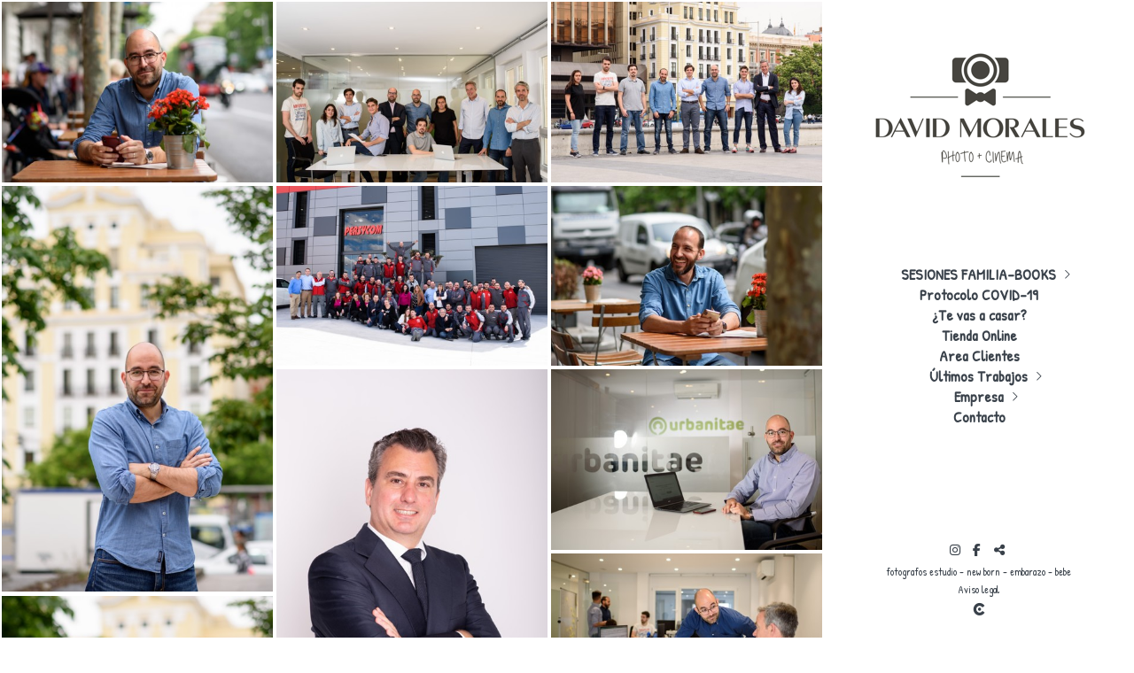

--- FILE ---
content_type: text/html; charset=UTF-8
request_url: https://www.fotografosestudio.es/perfiles-retrato/fotografiaretrato
body_size: 17851
content:
<!DOCTYPE html>
<html lang="es">

  <head>

    
<style>
html,body{background-color:;}
</style>
<base href="https://www.fotografosestudio.es" />
<meta charset="utf-8" />
<meta http-equiv="content-type" content="text/html; charset=utf-8" />
<meta http-equiv="content-language" content="es" />
<title>Perfiles/Retrato - fotografos estudio</title>
<meta name="description" content="David Morales, sesiones de estudio. Realizamos sesiones de estudio y en exterior para embarazadas, new born y bebés. " />
<meta name="viewport" content="width=device-width, height=device-height, initial-scale=1.0, maximum-scale=1.0, user-scalable=0" />
<meta name="theme-color" content="" />
<meta name="robots" content="noindex">
<link rel="dns-prefetch" href="https://maxcdn.bootstrapcdn.com">
<link rel="dns-prefetch" href="https://cdnjs.cloudflare.com">
<link rel="dns-prefetch" href="https://s3.eu-west-1.amazonaws.com"><link rel="preconnect" href="https://s3.eu-west-1.amazonaws.com" crossorigin="anonymous">
<meta name="generator" content="dinaCMS Arcadina">
<link rel="alternate" href="https://www.fotografosestudio.es/rss.xml" title="fotografos estudio" type="application/rss+xml" />
<link rel="canonical" href="https://www.fotografosestudio.es/perfiles-retrato/fotografiaretrato">
<meta property="content:id" content="7435" />
<meta property="content:id_sup" content="7434" />
<meta property="content:type" content="gallery" />

<meta property="og:type" content="article">
<meta property="og:title" content="Perfiles/Retrato - fotografos estudio">
<meta property="og:description" content="David Morales, sesiones de estudio. Realizamos sesiones de estudio y en exterior para embarazadas, new born y bebés.">
<meta property="og:url" content="https://www.fotografosestudio.es/perfiles-retrato/fotografiaretrato">
<meta property="og:image" content="https://www.fotografosestudio.es/sh/content/img/gal/7435/fotografos-empresa-3530_20210217150825602d3169cd49a.sized.jpg">
<meta property="og:image:type" content="image/jpeg" />
<meta property="og:image:width" content="640" />
<meta property="og:image:height" content="480" />
<meta name="twitter:card" content="summary_large_image" />
<meta name="twitter:title" content="Perfiles/Retrato - fotografos estudio" />
<meta name="twitter:description" content="David Morales, sesiones de estudio. Realizamos sesiones de estudio y en exterior para embarazadas, new born y bebés.">
<meta property="twitter:image" content="https://www.fotografosestudio.es/sh/content/img/gal/7435/fotografos-empresa-3530_20210217150825602d3169cd49a.sized.jpg">
<link rel="image_src" href="https://www.fotografosestudio.es/sh/content/img/gal/7435/fotografos-empresa-3530_20210217150825602d3169cd49a.sized.jpg">
<script type="text/javascript">
var DINA_CONTENT_ID=7435;
var MODO_WEB='p';
var DINA_URI=["perfiles-retrato","fotografiaretrato"]
var HTTP_PROTOCOL='https://'
var IN_DEMOS=false
var IN_MULTINICIO=false
var DINA_MOBILE=false;
var DINA_DEVICE={"type":"Desktop","os":"Otros","osVersion":"Otros","userAgent":"Chrome","userAgentVersion":"142.0.0.0","force":false,"userAgentString":"Mozilla\/5.0 (X11; Linux x86_64) AppleWebKit\/537.36 (KHTML, like Gecko; GeedoShopProductFinder) Chrome\/142.0.0.0 Safari\/537.36"};
var DINA_THEME_NAME='venezia2';
var DINA_THEME_MODULES={"menu":"venezia2","footer":"venezia2","page":"venezia2","inicio":"transparent","intro":"slideshow","texto":"venezia2","galeria":"infinite","blog":"infinite","contacto":"venezia2","noticias":"venezia2","libro":"venezia2","galeria_instagram":"basic","menu_mobile":"classic","menu_desktop":"classicv","landing":"basic"};
var DINA_TEMPLATE='galeria';
var DINA_THEME_WHITE=true;
var DINA_ENABLE_RESIZE=false;
var DINA_ESCAPED_FRAGMENT=false;
var DINA_ICONS={"500px":"fa-brands fa-500px","ad":"fa-solid fa-ad","address-card-o":"fa-regular fa-address-card","address-card":"fa-regular fa-address-card","alarm-clock":"fa-light fa-alarm-clock","align-center":"fa-solid fa-align-center","align-left":"fa-solid fa-align-left","align-right":"fa-solid fa-align-right","analytics":"fa-solid fa-analytics","angle-double-down":"fa-light fa-angle-double-down","angle-double-left":"fa-light fa-angle-double-left","angle-double-right":"fa-light fa-angle-double-right","angle-double-up":"fa-light fa-angle-double-up","angle-down":"fa-light fa-angle-down","angle-left":"fa-light fa-angle-left","angle-right":"fa-light fa-angle-right","angle-up":"fa-light fa-angle-up","area-chart":"fa-solid fa-chart-area","arrow-circle-o-down":"fa-regular fa-arrow-alt-circle-down","arrow-circle-o-left":"fa-regular fa-arrow-alt-circle-left","arrow-circle-o-right":"fa-regular fa-arrow-alt-circle-right","arrow-circle-o-up":"fa-regular fa-arrow-alt-circle-up","arrow-down":"fa-solid fa-arrow-down","arrow-left":"fa-solid fa-arrow-left","arrow-right":"fa-solid fa-arrow-right","arrow-right-long":"fa-light fa-long-arrow-right","arrow-up":"fa-solid fa-arrow-up","arrows-alt":"fa-solid fa-arrows-alt","arrows-h":"fa-solid fa-arrows-h","arrows-v":"fa-solid fa-arrows-v","arrows":"fa-solid fa-arrows","arrows-light":"fa-light fa-arrows-up-down-left-right","asterisk":"fa-solid fa-asterisk","badge-dollar":"fa-solid fa-badge-dollar","badge-percent":"fa-solid fa-badge-percent","badge":"fa-solid fa-badge","ban":"fa-solid fa-ban","bars":"fa-solid fa-bars","behance":"fa-brands fa-behance","bell-o":"fa-regular fa-bell","blank":"fa-solid fa-fw","blogger-b":"fa-brands fa-blogger-b","blogger":"fa-brands fa-blogger-b","bold":"fa-solid fa-bold","bolt":"fa-solid fa-bolt","book":"fa-solid fa-book","booking":"fa-regular fa-book-user","bookmark":"fa-solid fa-bookmark","brain":"fa-regular fa-head-side-brain","browser":"fa-regular fa-browser","calculator":"fa-solid fa-calculator","calendar":"fa-regular fa-calendar-alt","calendar-add":"fa-regular fa-calendar-plus","calendar-star":"fa-regular fa-calendar-star","calendar-check":"fa-regular fa-calendar-check","camera-retro":"fa-solid fa-camera-retro","camera":"fa-solid fa-camera","card":"fa-solid fa-credit-card","caret-down":"fa-solid fa-caret-down","caret-left":"fa-solid fa-caret-left","caret-right":"fa-solid fa-caret-right","caret-up":"fa-solid fa-caret-up","cart-circle-plus":"fa-solid fa-cart-circle-plus","cart-down":"fa-solid fa-cart-down","cart-left":"fa-solid fa-cart-left","cart-right":"fa-solid fa-cart-right","cart-up":"fa-solid fa-cart-up","certificate":"fa-solid fa-certificate","chart-area":"fa-solid fa-chart-area","chart-bar":"fa-solid fa-chart-bar","chart-line":"fa-solid fa-chart-line","check":"fa-solid fa-check","checked":"fa-solid fa-check-square","check-circle":"fa-solid fa-check-circle","chevron-down":"fa-light fa-chevron-down","previous":"fa-light fa-chevron-left","prev":"fa-light fa-chevron-left","chevron-left":"fa-light fa-chevron-left","chevron-right":"fa-light fa-chevron-right","next":"fa-light fa-chevron-right","chevron-up":"fa-light fa-chevron-up","circle-notch":"fa-solid fa-circle-notch","circle-o-notch":"fa-solid fa-circle-notch fa-spin","circle-thin":"fa-regular fa-circle","circle":"fa-solid fa-circle","clipboard-list-check":"fa-solid fa-clipboard-list-check","clipboard-list":"fa-solid fa-clipboard-list","clipboard":"fa-solid fa-paste","clock-o":"fa-regular fa-clock","clock":"fa-regular fa-clock","clone":"fa-regular fa-clone","close":"fa-light fa-xmark","cloud":"fa-solid fa-cloud","cloud-download":"fa-solid fa-cloud-download","cloud-upload":"fa-solid fa-cloud-upload","cloud-plus":"fa-solid fa-cloud-plus","code":"fa-regular fa-code","cog":"fa-solid fa-cog","columns":"fa-regular fa-columns","comment":"fa-solid fa-comment","commenting-o":"fa-regular fa-commenting","comments-o":"fa-regular fa-comments","comments":"fa-solid fa-comments","compress":"fa-solid fa-compress-alt","connect":"fa-solid fa-right-to-bracket","copy":"fa-solid fa-copy","copyright":"fa-solid fa-copyright","credit-card-alt":"fa-solid fa-credit-card","credit-card":"fa-solid fa-credit-card","crono":"fa-regular fa-stopwatch","crosshairs":"fa-light fa-crosshairs","css3":"fa-brands fa-css3","cubes":"fa-solid fa-cubes","delicious":"fa-brands fa-delicious","desktop":"fa-solid fa-desktop","deviantart":"fa-brands fa-deviantart","dot-circle":"fa-regular fa-dot-circle","download":"fa-solid fa-download","dribbble":"fa-brands fa-dribbble","ellipsis-v":"fa-solid fa-ellipsis-v","email":"fa-solid fa-envelope","envelope-o":"fa-solid fa-envelope","envelope":"fa-solid fa-envelope","envelope-open":"fa-regular fa-envelope-open","eraser":"fa-solid fa-eraser","exchange":"fa-solid fa-exchange","exclamation-circle":"fa-solid fa-exclamation-circle","exclamation-triangle":"fa-solid fa-exclamation-triangle","exclamation":"fa-solid fa-exclamation","expand":"fa-solid fa-expand","external-link":"fa-solid fa-external-link","eye":"fa-solid fa-eye","eye-slash":"fa-solid fa-eye-slash","face-grin":"fa-solid fa-grin","facebook":"fa-brands fa-facebook-f","fast-backward":"fa-solid fa-fast-backward","fast-forward":"fa-solid fa-fast-forward","file-code-o":"fa-regular fa-file-code","file-import":"fa-solid fa-file-import","file-o":"fa-regular fa-file","file-pen":"fa-solid fa-file-pen","file-pdf-o":"fa-regular fa-file-pdf","file-signature":"fa-regular fa-file-signature","file-text-o":"fa-regular fa-file-alt","file-text":"fa-solid fa-file-alt","file-video-o":"fa-regular fa-file-video","file":"fa-solid fa-file","files-o":"fa-regular fa-copy","file-image":"fa-regular fa-file-image","file-edit":"fa-regular fa-file-edit","file-alt":"fa-regular fa-file-alt","flag":"fa-solid fa-flag","flickr":"fa-brands fa-flickr","folder":"fa-solid fa-folder","folder-plus":"fa-solid fa-folder-plus","folders":"fa-solid fa-folders","folder-tree":"fa-solid fa-folder-tree","folder-upload":"fa-solid fa-folder-upload","folder-download":"fa-solid fa-folder-download","folder-open":"fa-solid fa-folder-open","font":"fa-solid fa-font","font-case":"fa-regular fa-font-case","foursquare":"fa-brands fa-foursquare","frown-o":"fa-regular fa-frown","fullscreen-off":"fa-solid fa-compress","fullscreen-on":"fa-solid fa-expand","gifts":"fa-solid fa-gifts","globe":"fa-solid fa-globe-americas","grid":"fa-solid fa-th","google":"fa-brands fa-google","google-plus":"fa-brands fa-google-plus-g","googleplus":"fa-brands fa-google-plus-g","hashtag":"fa-solid fa-hashtag","hdd-o":"fa-regular fa-hdd","heart":"fa-solid fa-heart","heart-circle-plus":"fa-solid fa-heart-circle-plus","help":"fa-solid fa-question-circle","history":"fa-solid fa-history","home":"fa-solid fa-home","hourglass":"fa-solid fa-hourglass","ia":"fa-regular fa-head-side-brain","icons":"fa-solid fa-icons","id-card-o":"fa-regular fa-id-card","id-card":"fa-solid fa-id-card","image-polaroid":"fa-solid fa-image-polaroid","image":"fa-regular fa-image","images":"fa-regular fa-images","info-circle":"fa-solid fa-info-circle","info-questiff":"fa-solid fa-info-question","info-question":"fa-solid fa-info-question","info":"fa-solid fa-info","instagram":"fa-brands fa-instagram","italic":"fa-solid fa-italic","key":"fa-solid fa-key","language":"fa-regular fa-language","laptop":"fa-solid fa-laptop","line-chart":"fa-solid fa-chart-line","link":"fa-solid fa-link","linkedin-in":"fa-brands fa-linkedin-in","linkedin":"fa-brands fa-linkedin-in","list-ol":"fa-solid fa-list-ol","list":"fa-solid fa-list","lock":"fa-solid fa-lock","long-arrow-down":"fa-light fa-long-arrow-down","long-arrow-left":"fa-light fa-long-arrow-left","long-arrow-right":"fa-light fa-long-arrow-right","long-arrow-up":"fa-light fa-long-arrow-up","mail":"fa-solid fa-envelope","mail-bulk":"fa-solid fa-mail-bulk","map-marker":"fa-solid fa-location-dot","map-marker-edit":"fa-solid fa-location-pin","map-o":"fa-solid fa-map","megaphone":"fa-solid fa-megaphone","minus-circle":"fa-solid fa-minus-circle","minus-light":"fa-light fa-minus","minus-square":"fa-regular fa-minus-square","minus":"fa-solid fa-minus","mobile":"fa-solid fa-mobile-alt","money":"fa-regular fa-money-bill-alt","mouse-alt":"fa-regular fa-mouse-alt","music":"fa-solid fa-music","newspaper-o":"fa-regular fa-newspaper","paint-brush":"fa-solid fa-paint-brush","palette":"fa-solid fa-palette","paper-plane":"fa-solid fa-paper-plane","paste":"fa-solid fa-paste","paypal":"fa-brands fa-paypal","pause":"fa-solid fa-pause","pencil":"fa-solid fa-pencil","percent":"fa-solid fa-percent","phone":"fa-solid fa-phone-alt","photo-video":"fa-solid fa-photo-video","picasa":"fa-solid fa-life-ring","picture-o":"fa-regular fa-image","picture":"fa-regular fa-image","pinterest-p":"fa-brands fa-pinterest-p","pinterest":"fa-brands fa-pinterest-p","play-circle":"fa-solid fa-play-circle","play":"fa-solid fa-play","plug":"fa-solid fa-plug","plus-circle":"fa-solid fa-plus-circle","plus-light":"fa-light fa-plus","plus-square":"fa-regular fa-plus-square","plus":"fa-solid fa-plus","portrait":"fa-regular fa-portrait","power-off":"fa-solid fa-power-off","preview":"fa-solid fa-file-search","print":"fa-solid fa-print","prohibited":"fa-solid fa-minus-circle","pulse":"fa-solid fa-spinner fa-pulse","qr-code":"fa-regular fa-qrcode","qrcode":"fa-regular fa-qrcode","question":"fa-solid fa-question-circle","question-circle":"fa-solid fa-question-circle","radio":"fa-regular fa-circle","radio-checked":"fa-regular fa-dot-circle","random":"fa-solid fa-random","receipt":"fa-light fa-receipt","reddit":"fa-brands fa-reddit","redo":"fa-solid fa-redo","refresh":"fa-solid fa-sync","rocket":"fa-regular fa-rocket","rocket-launch":"fa-regular fa-rocket-launch","rss":"fa-solid fa-rss","search-plus":"fa-solid fa-search-plus","search":"fa-solid fa-search","send":"fa-solid fa-paper-plane","sessions":"fa-regular fa-calendar-check","sessiontypes":"fa-regular fa-camera-retro","share-alt":"fa-solid fa-share-alt","share-square-o":"fa-solid fa-share-square","share":"fa-solid fa-share","shipping-fast":"fa-solid fa-shipping-fast","shopping-basket":"fa-solid fa-shopping-basket","shopping-cart-plus":"fa-solid fa-cart-plus","shopping-cart":"fa-solid fa-shopping-cart","sign-in":"fa-solid fa-sign-in","sign-out":"fa-solid fa-sign-out","sitemap":"fa-solid fa-sitemap","skype":"fa-brands fa-skype","sliders-h":"fa-regular fa-sliders-h","sliders-v-square":"fa-solid fa-sliders-v-square","smile-o":"fa-regular fa-smile","sms":"fa-regular fa-sms","sort-alpha-asc":"fa-solid fa-sort-alpha-down","sort":"fa-solid fa-sort","sparkles":"fa-solid fa-sparkles","spin":"fa-spin","spinner-third":"fa-solid fa-spinner-third fa-pulse","star-o":"fa-regular fa-star","star":"fa-solid fa-star","star-half-o":"fa-solid fa-star-half-stroke","stars":"fa-solid fa-stars","step-backward":"fa-solid fa-step-backward","step-forward":"fa-solid fa-step-forward","sticky-note-o":"fa-regular fa-sticky-note","sticky-note":"fa-solid fa-sticky-note","stream":"fa-light fa-stream","sync":"fa-solid fa-sync","table":"fa-light fa-table","tablet":"fa-solid fa-tablet-alt","tachometer":"fa-solid fa-tachometer-alt","tag":"fa-solid fa-tag","tasks":"fa-solid fa-tasks-alt","telegram":"fa-brands fa-telegram","text-width":"fa-regular fa-text-width","th-large":"fa-solid fa-th-large","th":"fa-solid fa-th","thumbs-o-up":"fa-solid fa-thumbs-up","thumbs-up":"fa-solid fa-thumbs-up","thumbtack":"fa-solid fa-thumbtack","tiktok":"fa-brands fa-tiktok","times":"fa-solid fa-xmark","tools":"fa-solid fa-tools","toolbox":"fa-solid fa-toolbox","trash-o":"fa-regular fa-trash-can","trash":"fa-solid fa-trash-can","truck":"fa-solid fa-truck","tumblr":"fa-brands fa-tumblr","twitch":"fa-brands fa-twitch","twitter":"fa-brands fa-x-twitter","unchecked":"fa-regular fa-square","undo":"fa-solid fa-undo","unlock":"fa-solid fa-unlock","upload":"fa-solid fa-upload","upselling":"fa-solid fa-arrow-circle-up","user-edit":"fa-solid fa-user-edit","user-secret":"fa-solid fa-user-secret","user":"fa-solid fa-user","users":"fa-solid fa-users","users-cog":"fa-solid fa-users-cog","video-camera":"fa-solid fa-video","vimeo":"fa-brands fa-vimeo-v","vk":"fa-brands fa-vk","volume-off":"fa-solid fa-volume-off","volume-up":"fa-solid fa-volume-up","wait":"fa-solid fa-circle-notch fa-spin","warning":"fa-solid fa-exclamation-circle","whatsapp":"fa-brands fa-whatsapp","window-maximize":"fa-solid fa-window-maximize","window-minimize":"fa-solid fa-window-minimize","wrench":"fa-solid fa-wrench","yahoo":"fa-brands fa-yahoo","youtube-play":"fa-brands fa-youtube","youtube":"fa-brands fa-youtube"}
</script>

<!-- Structured data LD+JSON -->
<script type="application/ld+json">
{"@context":"http://schema.org","@graph":[{"@type":"WebSite","@id":"https://www.fotografosestudio.es","name":"fotografos estudio","description":"David Morales, sesiones de estudio. Realizamos sesiones de estudio y en exterior para embarazadas, new born y bebés. ","inLanguage":"es"},{"@type":"BreadcrumbList","itemListElement":[{"@type":"ListItem","position":1,"name":"fotografos estudio","item":"https://www.fotografosestudio.es"},{"@type":"ListItem","position":2,"name":"Perfiles/Retrato","item":"https://www.fotografosestudio.es/perfiles-retrato"},{"@type":"ListItem","position":3,"name":"Perfiles/Retrato","item":"https://www.fotografosestudio.es/perfiles-retrato/fotografiaretrato"}]},{"@type":"WebPage","@id":"https://www.fotografosestudio.es/perfiles-retrato/fotografiaretrato","name":"Perfiles/Retrato - fotografos estudio","inLanguage":"es","description":"David Morales, sesiones de estudio. Realizamos sesiones de estudio y en exterior para embarazadas, new born y bebés. ","dateCreated":"2021-02-17T15:08:10Z","dateModified":"2021-02-17T15:13:22Z","datePublished":"2021-02-16T23:00:00Z","author":{"@type":"Person","name":"David Morales","email":"info@davidmorales.es"},"publisher":{"@type":"Organization","name":"fotografos estudio","logo":{"@type":"ImageObject","contentUrl":"https://www.fotografosestudio.es/content/img/gal/999999/_logo_2021030510562160420e55e5cdf.sized.png","url":"https://www.fotografosestudio.es/content/img/gal/999999/_logo_2021030510562160420e55e5cdf.sized.png","width":320,"height":160}},"isPartOf":{"@id":"https://www.fotografosestudio.es"}}]}
</script>


<link rel="icon" href="https://www.fotografosestudio.es/content/img/gal/999999/_favicon_202006251103085ef4846cc6370.png">
<link rel="apple-touch-icon" href="https://www.fotografosestudio.es/content/img/gal/999999/_favicon_202006251103085ef4846cc6370.png">


    
<link rel="stylesheet" type="text/css" href="https://cdnjs.cloudflare.com/ajax/libs/jqueryui/1.11.4/themes/smoothness/jquery-ui.min.css">
<link rel="stylesheet" type="text/css" href="https://maxcdn.bootstrapcdn.com/bootstrap/3.3.6/css/bootstrap.min.css">
<link rel="stylesheet" type="text/css" href="https://kit.fontawesome.com/7dbbd6cc12.css">
<link rel="stylesheet" type="text/css" href="https://static.arcadina.net/dinacms/js/aviso-legal-popup.css?ts=20260127071312">
<link rel="stylesheet" type="text/css" href="https://static.arcadina.net/dinacms/theme2/layouts/css/fixed/cbcontent.css?ts=20260127071313">
<link rel="stylesheet" type="text/css" href="https://static.arcadina.net/dinacms/theme2/layouts/css/fixed/ionicons/css/ionicons.min.css?ts=20260127071313">
<!-- Code snippet to speed up Google Fonts rendering: googlefonts.3perf.com -->
<link rel="dns-prefetch" href="https://fonts.gstatic.com">
<link rel="dns-prefetch" href="https://fonts.googleapis.com">
<link rel="preconnect" href="https://fonts.gstatic.com" crossorigin="anonymous">
<link rel="preconnect" href="https://fonts.googleapis.com" crossorigin="anonymous">
<script type="text/javascript">
!function(e,n,t){"use strict";var o="https://fonts.googleapis.com/css?family=Patrick+Hand|Nunito|Source+Sans+Pro|Cantarell&display=swap",r="__3perf_googleFontsStylesheet";function c(e){(n.head||n.body).appendChild(e)}function a(){var e=n.createElement("link");e.href=o,e.rel="stylesheet",c(e)}function f(e){if(!n.getElementById(r)){var t=n.createElement("style");t.id=r,c(t)}n.getElementById(r).innerHTML=e}e.FontFace&&e.FontFace.prototype.hasOwnProperty("display")?(t[r]&&f(t[r]),fetch(o).then(function(e){return e.text()}).then(function(e){return e.replace(/@font-face {/g,"@font-face{font-display:swap;")}).then(function(e){return t[r]=e}).then(f).catch(a)):a()}(window,document,localStorage);
</script>
<!-- End of code snippet for Google Fonts -->
<link rel="preload" href="https://www.fotografosestudio.es/content/css/bundle-galeria.css?ts=20260127134622" as="style" />
<link rel="stylesheet" type="text/css" href="https://www.fotografosestudio.es/content/css/bundle-galeria.css?ts=20260127134622" />


    


    
<style type='text/css'></style><style>
          body:not(.device-type-desktop):not(.dinagalviewer-normal).content-type-img,
          .base-module-infinite .infinite-galeria-full{
            background-color: rgba(255,255,255,1);
            color: #7f7f7f;
          }

          .base-module-infinite .infinite-galeria-full *:not(hover),
          .base-module-infinite .infinite-galeria-music.content-music *:not(hover),
          .base-module-infinite .close_foto.general-close-slideshow:not(hover){
            color: #7f7f7f !important;
          }

          .base-module-infinite .close_foto,
          .base-module-infinite .controls-info.text,
          .base-module-infinite .controls-info i{
            color: #7f7f7f;
          }

          .base-module-infinite .close_foto:hover,
          .base-module-infinite .controls-info.text:hover,
          .base-module-infinite .controls-info:hover i{
            color: #b2b2b2;
          }
        
          @media(max-width:801px){
            .content-type-img .controls-close,
            .content-type-video .controls-close{
              background-color: rgba(255,255,255,0.8);
            }
          }
        
      #dinagalviewer{
        background-color: rgba(255,255,255,1);
        color: #7f7f7f;
      }

      #dinagalviewer #dinagalviewer_controls_zone,
      #dinagalviewer #dinagalviewer_controls0{
        background-color: rgba(255,255,255,0.8);
      }

      @media(min-width: 801px){
        #dinagalviewer .dinagalviewer_control:not(#dinagalviewer_control_counter):hover{
          background-color: rgba(229,229,229,1);
        }
      }

      @media(max-width: 801px){
        #dinagalviewer #diangalviewer_text_description{
          background-color: rgba(255,255,255,1);
        }
      }
    </style><link rel="stylesheet" type="text/css" href="https://fonts.googleapis.com/css?family=Gruppo&subset=latin&display=swap">
<style type='text/css'>
      .infinite-galeria img{
        padding: 2px;
      }

      .base-module-infinite .galeria-gal-columns .overlay{
        width: calc(100% - 2px*2);
        height: calc(100% - 2px*2);
        top: 2px;
        left: 2px;
      }
    
      .base-module-infinite .galeria-gal-columns .overlay{
        background: center center no-repeat #ffffff !important;
        outline: 0px !important;
      }

      .base-module-infinite .galeria-gal-columns .overlay .title,
      .base-module-infinite .galeria-gal-columns .overlay .description,
      .base-module-infinite .galeria-gal-columns .overlay .description h3{
        color: #000000 !important;
      }
    
      .base-module-infinite .galeria-gal-columns:hover .overlay{
        opacity: 0.5;
      }
    </style><style>@media(max-width: 801px){
          .content-footer{
            background-color: transparent;
          }
          body:not(.template-inicio) #arizona-main .arizona-footer,
          body:not(.template-inicio) #bangkok-main .bangkok-footer,
          body:not(.template-inicio) #cairo2-main .cairo2-footer:not(.bottom-align-text),
          body:not(.template-inicio) #newyork2-main footer.newyork2-footer,
          body:not(.template-inicio) #sydney2-main .sydney2-footer,
          body:not(.template-inicio) #tokyo2-main .tokyo2-footer,
          body:not(.template-inicio) #venezia2-main .venezia2-footer{
            background-color: rgba(255,255,255,0.99) !important;
          }
        }</style><style type='text/css'>@media(min-width: 801px){
          /* Ancho */
          .template-intro #rside{
            width: 100% !important;
          }

          /* Color */
          .template-intro #lside{
            background-color: rgba(255,255,255,0.8);
            z-index: 4998;
          }

          .template-intro .venezia2-footer{
            z-index: 4999 !important;
          }

          #language_selector_iso{
            background-color: transparent !important;
            border-color: transparent !important;
          }

          .menu-lista li > :hover{
            background-color: transparent;
          }

          body:not(.base-module-carousel):not(.base-module-pages):not(.base-module-infinite):not(.base-module-slideshow) .content-music{
            right: 360px;
          }

          .content-video-controles{
            width: calc(100% - 350px);
          }

          .template-intro .slideshow-zone-text-image,
          .template-intro .slideshow-zone-text-general{
            padding-right: 350px !important;
          }
        }</style><style>
          .content-module-menu_desktop.menu-classicv .opcion-blog ul{
            text-transform:none
          }
        </style><style>
          .content-module-menu_mobile.menu-classic .item-toggle-999992{
            text-transform:none
          }
        @media(max-width: 801px){}</style>

    
<script type="text/javascript" src="https://cdnjs.cloudflare.com/ajax/libs/jquery/1.11.1/jquery.min.js"></script>
<script type="text/javascript" src="https://cdnjs.cloudflare.com/ajax/libs/jqueryui/1.11.4/jquery-ui.min.js"></script>
<script type="text/javascript" src="https://cdnjs.cloudflare.com/ajax/libs/jquery-migrate/1.3.0/jquery-migrate.min.js"></script>
<script type="text/javascript" src="https://cdnjs.cloudflare.com/ajax/libs/js-cookie/2.2.1/js.cookie.min.js"></script>
<script type="text/javascript" src="https://maxcdn.bootstrapcdn.com/bootstrap/3.3.6/js/bootstrap.min.js"></script>
<script type="text/javascript" src="https://static.arcadina.net/dinacms/js/basic.js?ts=20260127071312"></script>
<script type="text/javascript" src="https://static.arcadina.net/dinacms/js/aviso-legal-popup.js?ts=20260127071312"></script>
<script type="text/javascript" src="https://static.arcadina.net/dinacms/js/dinaicon.js?ts=20260127071312"></script>
<script type="text/javascript">
var DINA_URI = ["perfiles-retrato","fotografiaretrato"];
var DINA_WEB_URL = "https://www.fotografosestudio.es";
var DINA_GESTION_URL = "https://www.fotografosestudio.es/gestion";
var DINA_THEME_URL = "https://www.fotografosestudio.es/theme/venezia2";
var DINA_AUTH_TOKEN = "a789bf84a34791b284beb34418001a26";
var video_auto = "0";
var FB_VERSION = "v2.9";
var FB_ID = "";
var txt_img_protect = "Esta imagen contiene copyright. Todos los derechos reservados. Prohibido su uso no autorizado.";
var DINA_DEVICE=getDinaDevice();
var DINA_ICONS={"500px":"fa-brands fa-500px","ad":"fa-solid fa-ad","address-card-o":"fa-regular fa-address-card","address-card":"fa-regular fa-address-card","alarm-clock":"fa-light fa-alarm-clock","align-center":"fa-solid fa-align-center","align-left":"fa-solid fa-align-left","align-right":"fa-solid fa-align-right","analytics":"fa-solid fa-analytics","angle-double-down":"fa-light fa-angle-double-down","angle-double-left":"fa-light fa-angle-double-left","angle-double-right":"fa-light fa-angle-double-right","angle-double-up":"fa-light fa-angle-double-up","angle-down":"fa-light fa-angle-down","angle-left":"fa-light fa-angle-left","angle-right":"fa-light fa-angle-right","angle-up":"fa-light fa-angle-up","area-chart":"fa-solid fa-chart-area","arrow-circle-o-down":"fa-regular fa-arrow-alt-circle-down","arrow-circle-o-left":"fa-regular fa-arrow-alt-circle-left","arrow-circle-o-right":"fa-regular fa-arrow-alt-circle-right","arrow-circle-o-up":"fa-regular fa-arrow-alt-circle-up","arrow-down":"fa-solid fa-arrow-down","arrow-left":"fa-solid fa-arrow-left","arrow-right":"fa-solid fa-arrow-right","arrow-right-long":"fa-light fa-long-arrow-right","arrow-up":"fa-solid fa-arrow-up","arrows-alt":"fa-solid fa-arrows-alt","arrows-h":"fa-solid fa-arrows-h","arrows-v":"fa-solid fa-arrows-v","arrows":"fa-solid fa-arrows","arrows-light":"fa-light fa-arrows-up-down-left-right","asterisk":"fa-solid fa-asterisk","badge-dollar":"fa-solid fa-badge-dollar","badge-percent":"fa-solid fa-badge-percent","badge":"fa-solid fa-badge","ban":"fa-solid fa-ban","bars":"fa-solid fa-bars","behance":"fa-brands fa-behance","bell-o":"fa-regular fa-bell","blank":"fa-solid fa-fw","blogger-b":"fa-brands fa-blogger-b","blogger":"fa-brands fa-blogger-b","bold":"fa-solid fa-bold","bolt":"fa-solid fa-bolt","book":"fa-solid fa-book","booking":"fa-regular fa-book-user","bookmark":"fa-solid fa-bookmark","brain":"fa-regular fa-head-side-brain","browser":"fa-regular fa-browser","calculator":"fa-solid fa-calculator","calendar":"fa-regular fa-calendar-alt","calendar-add":"fa-regular fa-calendar-plus","calendar-star":"fa-regular fa-calendar-star","calendar-check":"fa-regular fa-calendar-check","camera-retro":"fa-solid fa-camera-retro","camera":"fa-solid fa-camera","card":"fa-solid fa-credit-card","caret-down":"fa-solid fa-caret-down","caret-left":"fa-solid fa-caret-left","caret-right":"fa-solid fa-caret-right","caret-up":"fa-solid fa-caret-up","cart-circle-plus":"fa-solid fa-cart-circle-plus","cart-down":"fa-solid fa-cart-down","cart-left":"fa-solid fa-cart-left","cart-right":"fa-solid fa-cart-right","cart-up":"fa-solid fa-cart-up","certificate":"fa-solid fa-certificate","chart-area":"fa-solid fa-chart-area","chart-bar":"fa-solid fa-chart-bar","chart-line":"fa-solid fa-chart-line","check":"fa-solid fa-check","checked":"fa-solid fa-check-square","check-circle":"fa-solid fa-check-circle","chevron-down":"fa-light fa-chevron-down","previous":"fa-light fa-chevron-left","prev":"fa-light fa-chevron-left","chevron-left":"fa-light fa-chevron-left","chevron-right":"fa-light fa-chevron-right","next":"fa-light fa-chevron-right","chevron-up":"fa-light fa-chevron-up","circle-notch":"fa-solid fa-circle-notch","circle-o-notch":"fa-solid fa-circle-notch fa-spin","circle-thin":"fa-regular fa-circle","circle":"fa-solid fa-circle","clipboard-list-check":"fa-solid fa-clipboard-list-check","clipboard-list":"fa-solid fa-clipboard-list","clipboard":"fa-solid fa-paste","clock-o":"fa-regular fa-clock","clock":"fa-regular fa-clock","clone":"fa-regular fa-clone","close":"fa-light fa-xmark","cloud":"fa-solid fa-cloud","cloud-download":"fa-solid fa-cloud-download","cloud-upload":"fa-solid fa-cloud-upload","cloud-plus":"fa-solid fa-cloud-plus","code":"fa-regular fa-code","cog":"fa-solid fa-cog","columns":"fa-regular fa-columns","comment":"fa-solid fa-comment","commenting-o":"fa-regular fa-commenting","comments-o":"fa-regular fa-comments","comments":"fa-solid fa-comments","compress":"fa-solid fa-compress-alt","connect":"fa-solid fa-right-to-bracket","copy":"fa-solid fa-copy","copyright":"fa-solid fa-copyright","credit-card-alt":"fa-solid fa-credit-card","credit-card":"fa-solid fa-credit-card","crono":"fa-regular fa-stopwatch","crosshairs":"fa-light fa-crosshairs","css3":"fa-brands fa-css3","cubes":"fa-solid fa-cubes","delicious":"fa-brands fa-delicious","desktop":"fa-solid fa-desktop","deviantart":"fa-brands fa-deviantart","dot-circle":"fa-regular fa-dot-circle","download":"fa-solid fa-download","dribbble":"fa-brands fa-dribbble","ellipsis-v":"fa-solid fa-ellipsis-v","email":"fa-solid fa-envelope","envelope-o":"fa-solid fa-envelope","envelope":"fa-solid fa-envelope","envelope-open":"fa-regular fa-envelope-open","eraser":"fa-solid fa-eraser","exchange":"fa-solid fa-exchange","exclamation-circle":"fa-solid fa-exclamation-circle","exclamation-triangle":"fa-solid fa-exclamation-triangle","exclamation":"fa-solid fa-exclamation","expand":"fa-solid fa-expand","external-link":"fa-solid fa-external-link","eye":"fa-solid fa-eye","eye-slash":"fa-solid fa-eye-slash","face-grin":"fa-solid fa-grin","facebook":"fa-brands fa-facebook-f","fast-backward":"fa-solid fa-fast-backward","fast-forward":"fa-solid fa-fast-forward","file-code-o":"fa-regular fa-file-code","file-import":"fa-solid fa-file-import","file-o":"fa-regular fa-file","file-pen":"fa-solid fa-file-pen","file-pdf-o":"fa-regular fa-file-pdf","file-signature":"fa-regular fa-file-signature","file-text-o":"fa-regular fa-file-alt","file-text":"fa-solid fa-file-alt","file-video-o":"fa-regular fa-file-video","file":"fa-solid fa-file","files-o":"fa-regular fa-copy","file-image":"fa-regular fa-file-image","file-edit":"fa-regular fa-file-edit","file-alt":"fa-regular fa-file-alt","flag":"fa-solid fa-flag","flickr":"fa-brands fa-flickr","folder":"fa-solid fa-folder","folder-plus":"fa-solid fa-folder-plus","folders":"fa-solid fa-folders","folder-tree":"fa-solid fa-folder-tree","folder-upload":"fa-solid fa-folder-upload","folder-download":"fa-solid fa-folder-download","folder-open":"fa-solid fa-folder-open","font":"fa-solid fa-font","font-case":"fa-regular fa-font-case","foursquare":"fa-brands fa-foursquare","frown-o":"fa-regular fa-frown","fullscreen-off":"fa-solid fa-compress","fullscreen-on":"fa-solid fa-expand","gifts":"fa-solid fa-gifts","globe":"fa-solid fa-globe-americas","grid":"fa-solid fa-th","google":"fa-brands fa-google","google-plus":"fa-brands fa-google-plus-g","googleplus":"fa-brands fa-google-plus-g","hashtag":"fa-solid fa-hashtag","hdd-o":"fa-regular fa-hdd","heart":"fa-solid fa-heart","heart-circle-plus":"fa-solid fa-heart-circle-plus","help":"fa-solid fa-question-circle","history":"fa-solid fa-history","home":"fa-solid fa-home","hourglass":"fa-solid fa-hourglass","ia":"fa-regular fa-head-side-brain","icons":"fa-solid fa-icons","id-card-o":"fa-regular fa-id-card","id-card":"fa-solid fa-id-card","image-polaroid":"fa-solid fa-image-polaroid","image":"fa-regular fa-image","images":"fa-regular fa-images","info-circle":"fa-solid fa-info-circle","info-questiff":"fa-solid fa-info-question","info-question":"fa-solid fa-info-question","info":"fa-solid fa-info","instagram":"fa-brands fa-instagram","italic":"fa-solid fa-italic","key":"fa-solid fa-key","language":"fa-regular fa-language","laptop":"fa-solid fa-laptop","line-chart":"fa-solid fa-chart-line","link":"fa-solid fa-link","linkedin-in":"fa-brands fa-linkedin-in","linkedin":"fa-brands fa-linkedin-in","list-ol":"fa-solid fa-list-ol","list":"fa-solid fa-list","lock":"fa-solid fa-lock","long-arrow-down":"fa-light fa-long-arrow-down","long-arrow-left":"fa-light fa-long-arrow-left","long-arrow-right":"fa-light fa-long-arrow-right","long-arrow-up":"fa-light fa-long-arrow-up","mail":"fa-solid fa-envelope","mail-bulk":"fa-solid fa-mail-bulk","map-marker":"fa-solid fa-location-dot","map-marker-edit":"fa-solid fa-location-pin","map-o":"fa-solid fa-map","megaphone":"fa-solid fa-megaphone","minus-circle":"fa-solid fa-minus-circle","minus-light":"fa-light fa-minus","minus-square":"fa-regular fa-minus-square","minus":"fa-solid fa-minus","mobile":"fa-solid fa-mobile-alt","money":"fa-regular fa-money-bill-alt","mouse-alt":"fa-regular fa-mouse-alt","music":"fa-solid fa-music","newspaper-o":"fa-regular fa-newspaper","paint-brush":"fa-solid fa-paint-brush","palette":"fa-solid fa-palette","paper-plane":"fa-solid fa-paper-plane","paste":"fa-solid fa-paste","paypal":"fa-brands fa-paypal","pause":"fa-solid fa-pause","pencil":"fa-solid fa-pencil","percent":"fa-solid fa-percent","phone":"fa-solid fa-phone-alt","photo-video":"fa-solid fa-photo-video","picasa":"fa-solid fa-life-ring","picture-o":"fa-regular fa-image","picture":"fa-regular fa-image","pinterest-p":"fa-brands fa-pinterest-p","pinterest":"fa-brands fa-pinterest-p","play-circle":"fa-solid fa-play-circle","play":"fa-solid fa-play","plug":"fa-solid fa-plug","plus-circle":"fa-solid fa-plus-circle","plus-light":"fa-light fa-plus","plus-square":"fa-regular fa-plus-square","plus":"fa-solid fa-plus","portrait":"fa-regular fa-portrait","power-off":"fa-solid fa-power-off","preview":"fa-solid fa-file-search","print":"fa-solid fa-print","prohibited":"fa-solid fa-minus-circle","pulse":"fa-solid fa-spinner fa-pulse","qr-code":"fa-regular fa-qrcode","qrcode":"fa-regular fa-qrcode","question":"fa-solid fa-question-circle","question-circle":"fa-solid fa-question-circle","radio":"fa-regular fa-circle","radio-checked":"fa-regular fa-dot-circle","random":"fa-solid fa-random","receipt":"fa-light fa-receipt","reddit":"fa-brands fa-reddit","redo":"fa-solid fa-redo","refresh":"fa-solid fa-sync","rocket":"fa-regular fa-rocket","rocket-launch":"fa-regular fa-rocket-launch","rss":"fa-solid fa-rss","search-plus":"fa-solid fa-search-plus","search":"fa-solid fa-search","send":"fa-solid fa-paper-plane","sessions":"fa-regular fa-calendar-check","sessiontypes":"fa-regular fa-camera-retro","share-alt":"fa-solid fa-share-alt","share-square-o":"fa-solid fa-share-square","share":"fa-solid fa-share","shipping-fast":"fa-solid fa-shipping-fast","shopping-basket":"fa-solid fa-shopping-basket","shopping-cart-plus":"fa-solid fa-cart-plus","shopping-cart":"fa-solid fa-shopping-cart","sign-in":"fa-solid fa-sign-in","sign-out":"fa-solid fa-sign-out","sitemap":"fa-solid fa-sitemap","skype":"fa-brands fa-skype","sliders-h":"fa-regular fa-sliders-h","sliders-v-square":"fa-solid fa-sliders-v-square","smile-o":"fa-regular fa-smile","sms":"fa-regular fa-sms","sort-alpha-asc":"fa-solid fa-sort-alpha-down","sort":"fa-solid fa-sort","sparkles":"fa-solid fa-sparkles","spin":"fa-spin","spinner-third":"fa-solid fa-spinner-third fa-pulse","star-o":"fa-regular fa-star","star":"fa-solid fa-star","star-half-o":"fa-solid fa-star-half-stroke","stars":"fa-solid fa-stars","step-backward":"fa-solid fa-step-backward","step-forward":"fa-solid fa-step-forward","sticky-note-o":"fa-regular fa-sticky-note","sticky-note":"fa-solid fa-sticky-note","stream":"fa-light fa-stream","sync":"fa-solid fa-sync","table":"fa-light fa-table","tablet":"fa-solid fa-tablet-alt","tachometer":"fa-solid fa-tachometer-alt","tag":"fa-solid fa-tag","tasks":"fa-solid fa-tasks-alt","telegram":"fa-brands fa-telegram","text-width":"fa-regular fa-text-width","th-large":"fa-solid fa-th-large","th":"fa-solid fa-th","thumbs-o-up":"fa-solid fa-thumbs-up","thumbs-up":"fa-solid fa-thumbs-up","thumbtack":"fa-solid fa-thumbtack","tiktok":"fa-brands fa-tiktok","times":"fa-solid fa-xmark","tools":"fa-solid fa-tools","toolbox":"fa-solid fa-toolbox","trash-o":"fa-regular fa-trash-can","trash":"fa-solid fa-trash-can","truck":"fa-solid fa-truck","tumblr":"fa-brands fa-tumblr","twitch":"fa-brands fa-twitch","twitter":"fa-brands fa-x-twitter","unchecked":"fa-regular fa-square","undo":"fa-solid fa-undo","unlock":"fa-solid fa-unlock","upload":"fa-solid fa-upload","upselling":"fa-solid fa-arrow-circle-up","user-edit":"fa-solid fa-user-edit","user-secret":"fa-solid fa-user-secret","user":"fa-solid fa-user","users":"fa-solid fa-users","users-cog":"fa-solid fa-users-cog","video-camera":"fa-solid fa-video","vimeo":"fa-brands fa-vimeo-v","vk":"fa-brands fa-vk","volume-off":"fa-solid fa-volume-off","volume-up":"fa-solid fa-volume-up","wait":"fa-solid fa-circle-notch fa-spin","warning":"fa-solid fa-exclamation-circle","whatsapp":"fa-brands fa-whatsapp","window-maximize":"fa-solid fa-window-maximize","window-minimize":"fa-solid fa-window-minimize","wrench":"fa-solid fa-wrench","yahoo":"fa-brands fa-yahoo","youtube-play":"fa-brands fa-youtube","youtube":"fa-brands fa-youtube"}
var IN_MULTINICIO=false;
</script>
<script type="text/javascript" src="https://www.fotografosestudio.es/content/css/bundle-galeria.js?ts=20260127134622"></script>
<script type="text/javascript">
var winw = $(window).width(), winh = $(window).height();
var socialnet_share=true;
setDeviceCSSAttr();
</script>
<script type="text/javascript">
var DINA_CURRENT_LANGUAGE="es";
var DINA_MULTIDIOMA=false;
</script>

<script>
accounting.settings = {
  currency: {
              precision: 2,
              thousand:  '.',
              decimal:   ',',
              symbol:    '€',
              format:    '%v %s',
              position:  0
            },
  number: 	{
              precision: 2,
              thousand:  '.',
              decimal:   ','
            }
};

$(document).ready(() => {

  $('.numeric-integer')
    .css('text-align','right')
    .autoNumeric(
        'init',
        {
          mDec: 0,
          aSep: accounting.settings.number.thousand,
          aDec: accounting.settings.number.decimal,
          aSign: '',
          wEmpty: 'zero'
        }
      );

  $('.currency')
    .css('text-align','right')
    .autoNumeric(
      'init',
      {
        mDec: accounting.settings.currency.precision,
        aSep: accounting.settings.currency.thousand,
        aDec: accounting.settings.currency.decimal,
        wEmpty: 'zero',
        aSign: ' €',
        pSign: (accounting.settings.currency.position <= 1 ? 's' : 'p')
      });

});
</script>

    


    <script type="text/javascript">
      $(window).load(function () {
        scrollToTop.init();
      });
    </script>

    
<script>
$(window).load(function(){$('img.image').lazyload({threshold: 200});});
</script>


    


    
<!-- Global site tag (gtag.js) - Google Analytics -->
<script async src="https://www.googletagmanager.com/gtag/js?id=G-FRTHWEEC33"></script>
<script>
window.dataLayer = window.dataLayer || []
function gtag(){dataLayer.push(arguments);}
gtag('js', new Date())
gtag('config', 'G-FRTHWEEC33');
</script><style></style>

  </head>

  <body oncontextmenu="return false" ondragstart="return false" onselectstart="return false" onselect="return false" class="layout-venezia2 template-galeria base-module-infinite base-module-menu_desktop-classicv base-module-menu_mobile-classic device-type-desktop   template-menu-acordeon gallery-default-normal" data-template="galeria" data-module="infinite">
    

    <div class="venezia2-fixed-img content-fixed-img venezia2-type-galeria"></div>
    <div class="container-fluid h100">
      <div id="venezia2-main" class="row h100 content-main">
        <div id="lside" class="venezia2-lside content-menu menu-loading">
          <div class="venezia2-language hidden-xs">
            
          </div>
          <div class="venezia2-logo mobile-header-logo">
            <a href="https://www.fotografosestudio.es">
              <img class="img-responsive" alt="fotografos estudio" src="https://www.fotografosestudio.es/content/img/gal/999999/_logo_2021030510562160420e55e5cdf.sized.png">
            </a>
          </div>
          <!-- Menú mobile -->
<div class="content-module-menu_mobile menu-classic" style="text-transform:none">
	<div class="mobile-classic-navbar-header-mobile" style="display: none"></div>
  <div class="mobile-classic-navbar-header col-xs-12">
    <div class="col-xs-2 mobile-classic-mobile-idioma"><!-- Selector idioma mobile -->
      
    </div>
    <div class="col-xs-8 mobile-classic-navbar-header-title mobile-menu-show"><!-- Menú -->
      <a class="mobile-classic-navbar-toggle">
        Perfiles/Retrato
        <span class='default-fasize icon-wrapper'><i class='fa-solid fa-bars fa-1x'></i></span>
      </a>
    </div>

    <div class="col-xs-2 mobile-classic-blog-search-mobile">
      
    <script>
      $(window).load(function(){
        theme2BlogSearch.init();
      });
    </script>
  
    <div class=''>
      <!--<div class="contact-mobile-icons icons-zone-menu"><a id="dir_llamada" class="mobile-icon-call" href="tel://+34629138100"><span class='default-fasize icon-wrapper'><i class='fa-solid fa-phone-alt'></i></span></a><a id="dir_whatsapp" class="mobile-icon-whatsapp" href="https://api.whatsapp.com/send?phone=34629138100"><span class='default-fasize icon-wrapper'><i class='fa-brands fa-whatsapp'></i></span></a></div>-->
      <div class='blog-search-mobile in-menu' style='text-align: right; padding-top: 7px;'>
        <a class='blog-search-btn-index'>
          <span class='default-fasize icon-wrapper'><i class='fa-solid fa-search'></i></span></i>
        </a>
      </div>
    </div>
  
    </div>
    
    <div class='blog-search-input-mobile' style='display: none;' role='navigation'>
      <input class='blog-search-input' type='text' placeholder='Buscar' value=''>
    </div>
  

    <div class="mobile-classic-navbar-block col-sm-12 col-lg-12 col-md-12 col-xs-12 nopadding mobile-menu-content menu-mobile-hide">
      <div class="azirona-menu-zonemenu menu-principal">
        <div class="espacio-centrar-menu"></div>
        <div class="mobile-classic-navbar-menu menu-centered">
          <nav class="mobile-classic-navbar menu">
            <div class="container-fluid">
              <div class="mobile-classic-navbar-collapse hide-menu">
                <ul class="mobile-classic-menu-ul navbar-nav">
                  <li id="menu-7532" class="      " data-id="7532" data-id_sup="0">
                    <a href="https://www.fotografosestudio.es/estudio-familias-books-embarazo-new-born"   data-title="SESIONES FAMILIA-BOOKS" data-level="" >
                      SESIONES FAMILIA-BOOKS
                    </a>
                  </li>
                  <li id="menu-7531" class="  submenu level-1   item-toggle-7532 item-toggle-7532" data-id="7531" data-id_sup="7532">
                    <a href="https://www.fotografosestudio.es/estudio-familias-books-embarazo-new-born/infantil-y-familias"   data-title="INFANTIL Y FAMILIAS" data-level="1" si>
                      INFANTIL Y FAMILIAS
                    </a>
                  </li>
                  <li id="menu-7528" class="  submenu level-1   item-toggle-7532 item-toggle-7532" data-id="7528" data-id_sup="7532">
                    <a href="https://www.fotografosestudio.es/estudio-familias-books-embarazo-new-born/comunion1"   data-title="COMUNIÓN" data-level="1" si>
                      COMUNIÓN
                    </a>
                  </li>
                  <li id="menu-7315" class="  submenu level-1   item-toggle-7532 item-toggle-7532" data-id="7315" data-id_sup="7532">
                    <a href="https://www.fotografosestudio.es/estudio-familias-books-embarazo-new-born/embarazo1"   data-title="EMBARAZO" data-level="1" si>
                      EMBARAZO
                    </a>
                  </li>
                  <li id="menu-7691" class="  submenu level-1   item-toggle-7532 item-toggle-7532" data-id="7691" data-id_sup="7532">
                    <a href="https://www.fotografosestudio.es/estudio-familias-books-embarazo-new-born/books1"   data-title="BOOKS" data-level="1" si>
                      BOOKS
                    </a>
                  </li>
                  <li id="menu-7533" class="  submenu level-1   item-toggle-7532 item-toggle-7532" data-id="7533" data-id_sup="7532">
                    <a href="https://www.fotografosestudio.es/estudio-familias-books-embarazo-new-born/parejas"   data-title="PAREJAS" data-level="1" si>
                      PAREJAS
                    </a>
                  </li>
                  <li id="menu-6907" class="      " data-id="6907" data-id_sup="0">
                    <a href="https://www.fotografosestudio.es/protocolo-covid-19"   data-title="Protocolo COVID-19" data-level="" >
                      Protocolo COVID-19
                    </a>
                  </li>
                  <li id="menu-7069" class="      " data-id="7069" data-id_sup="0">
                    <a href="https://www.davidmorales.es/"   data-title="¿Te vas a casar?" data-level="" target=&quot;_blank&quot;>
                      ¿Te vas a casar?
                    </a>
                  </li>
                  <li id="menu-7181" class="      " data-id="7181" data-id_sup="0">
                    <a href="https://www.davidmorales.es/tienda-online"   data-title="Tienda Online" data-level="" target=&quot;_blank&quot;>
                      Tienda Online
                    </a>
                  </li>
                  <li id="menu-7182" class="      " data-id="7182" data-id_sup="0">
                    <a href="https://www.davidmorales.es/area-de-clientes/login"   data-title="Area Clientes" data-level="" target=&quot;_blank&quot;>
                      Area Clientes
                    </a>
                  </li>
                  <li id="menu-13" class="      " data-id="13" data-id_sup="0">
                    <a href="https://www.fotografosestudio.es/blog"   data-title="Últimos Trabajos" data-level="" >
                      Últimos Trabajos
                    </a>
                  </li>
                  <li id="menu-7311" class="      " data-id="7311" data-id_sup="0">
                    <a href="https://www.fotografosestudio.es/empresa"   data-title="Empresa" data-level="" >
                      Empresa
                    </a>
                  </li>
                  <li id="menu-7313" class="  submenu level-1   item-toggle-7311 item-toggle-7311" data-id="7313" data-id_sup="7311">
                    <a href="https://www.fotografosestudio.es/empresa/fotografia"   data-title="Fotografía" data-level="1" si>
                      Fotografía
                    </a>
                  </li>
                  <li id="menu-7314" class="  submenu level-1   item-toggle-7311 item-toggle-7311" data-id="7314" data-id_sup="7311">
                    <a href="https://www.fotografosestudio.es/empresa/video"   data-title="Vídeo" data-level="1" si>
                      Vídeo
                    </a>
                  </li>
                  <li id="menu-5" class="      " data-id="5" data-id_sup="0">
                    <a href="https://www.fotografosestudio.es/contacto"   data-title="Contacto" data-level="" >
                      Contacto
                    </a>
                  </li>

                    <li id="menu-redes" class="level-1" data-id_sup="0">
            <a href='https://instagram.com/davidmoralesphoto' class='social' data-title='Instagram' data-level='1'>
              <i class='fab fa-brands fa-instagram default-fasize' aria-hidden='true'></i>
            </a>
          
            <a href='https://www.facebook.com/davidmorales.es' class='social' data-title='Facebook' data-level='1'>
              <i class='fab fa-brands fa-facebook-f default-fasize' aria-hidden='true'></i>
            </a>
          
        <a onclick='dinaSharer.openDialog()' class='social' data-level='1'>
          <span class='default-fasize icon-wrapper'><i class='fa-solid fa-share-alt'></i></span>
        </a>
      </li>

                    <div class="contact-mobile-icons icons-zone-menu"><a id="dir_llamada" class="mobile-icon-call" href="tel://+34629138100"><span class='default-fasize icon-wrapper'><i class='fa-solid fa-phone-alt'></i></span></a><a id="dir_whatsapp" class="mobile-icon-whatsapp" href="https://api.whatsapp.com/send?phone=34629138100"><span class='default-fasize icon-wrapper'><i class='fa-brands fa-whatsapp'></i></span></a></div>
                </ul>
              </div><!-- /.navbar-collapse -->

            </div><!-- /.container-fluid -->
          </nav>
        </div>
      </div>
    </div>


  </div>
</div>

<script>
  // classic / menu_mobile.html
  var option = isNaN(7435) ? 0 : 7435;
  var activeOptionMenu = 'menu-'+option;
</script>

<!-- Menú desktop -->
<div class="content-module-menu_desktop menu-classicv">
  
  
  <div class="desktop-classicv-menu-first menu-principal" style="text-transform:none">
    <div class="desktop-classicv-menu-srollup scrollable-up center-block text-center">
      <i class="fa-light fa-angle-up default-fasize fa-lg scrollup" aria-hidden="true"></i>
    </div>
    <nav class="desktop-classicv-navbar content-menu menu-acordeon mobile-menu-content" role="navigation">
      <div class="desktop-classicv-menu-ul nav"> <!-- nav: css de bootstrap -->
        <ul id="submenu-0" class="menu-lista menu-center menu-acordeon"><li id="menu-7532" class="level-0" data-id="7532" data-id_sup="0"><div class="a-options"><a href="https://www.fotografosestudio.es/estudio-familias-books-embarazo-new-born"  title="fotografos-estudio-creativos" class="title-option padding-arrow-left "data-title="SESIONES FAMILIA-BOOKS" >SESIONES FAMILIA-BOOKS</a><a class="click-option" data-target="submenu-7532" data-level="0" title="Ver opciones">
                                  <i class="fa-light fa-angle-right default-fasize" aria-hidden="true" data-collapse="fa-light fa-angle-right default-fasize" data-success="fa-light fa-angle-down default-fasize"></i>
                                </a></div><ul id="submenu-7532" class="sub-opciones level-up-7532 submenu-7532 "><li id="menu-7531" class="submenu level-1 " data-id="7531" data-id_sup="7532"><div class="a-options"><a href="https://www.fotografosestudio.es/estudio-familias-books-embarazo-new-born/infantil-y-familias"  title="fotografo estudio" class="title-option "data-title="INFANTIL Y FAMILIAS" data-level="1" si>INFANTIL Y FAMILIAS</a></div></li><li id="menu-7528" class="submenu level-1 " data-id="7528" data-id_sup="7532"><div class="a-options"><a href="https://www.fotografosestudio.es/estudio-familias-books-embarazo-new-born/comunion1"  title="fotografo comunión" class="title-option "data-title="COMUNIÓN" data-level="1" si>COMUNIÓN</a></div></li><li id="menu-7315" class="submenu level-1 " data-id="7315" data-id_sup="7532"><div class="a-options"><a href="https://www.fotografosestudio.es/estudio-familias-books-embarazo-new-born/embarazo1"  title="sesión-embarazo-premama" class="title-option "data-title="EMBARAZO" data-level="1" si>EMBARAZO</a></div></li><li id="menu-7691" class="submenu level-1 " data-id="7691" data-id_sup="7532"><div class="a-options"><a href="https://www.fotografosestudio.es/estudio-familias-books-embarazo-new-born/books1"  title="book-fotografo-estudio" class="title-option "data-title="BOOKS" data-level="1" si>BOOKS</a></div></li><li id="menu-7533" class="submenu level-1 " data-id="7533" data-id_sup="7532"><div class="a-options"><a href="https://www.fotografosestudio.es/estudio-familias-books-embarazo-new-born/parejas"  title="fotografo-preboda" class="title-option "data-title="PAREJAS" data-level="1" si>PAREJAS</a></div></li></ul></li><li id="menu-6907" class="level-0" data-id="6907" data-id_sup="0"><div class="a-options"><a href="https://www.fotografosestudio.es/protocolo-covid-19"  title="fotografos de estudio" class="title-option "data-title="Protocolo COVID-19" >Protocolo COVID-19</a></div></li><li id="menu-7069" class="level-0" data-id="7069" data-id_sup="0"><div class="a-options"><a href="https://www.davidmorales.es/" target="_blank" title="" class="title-option "data-title="¿Te vas a casar?" >¿Te vas a casar?</a></div></li><li id="menu-7181" class="level-0" data-id="7181" data-id_sup="0"><div class="a-options"><a href="https://www.davidmorales.es/tienda-online" target="_blank" title="" class="title-option "data-title="Tienda Online" >Tienda Online</a></div></li><li id="menu-7182" class="level-0" data-id="7182" data-id_sup="0"><div class="a-options"><a href="https://www.davidmorales.es/area-de-clientes/login" target="_blank" title="" class="title-option "data-title="Area Clientes" >Area Clientes</a></div></li><li id="menu-13" class="opcion-blog level-0" data-id="13" data-id_sup="0"><div class="a-options"><a href="https://www.fotografosestudio.es/blog"  title="fotografos de estudio" class="title-option padding-arrow-left "data-title="Últimos Trabajos" >Últimos Trabajos</a><a class="click-option" data-target="submenu-13" data-level="0" title="Ver opciones">
                                  <i class="fa-light fa-angle-right default-fasize" aria-hidden="true" data-collapse="fa-light fa-angle-right default-fasize" data-success="fa-light fa-angle-down default-fasize"></i>
                                </a></div><ul id="submenu-13" class="sub-opciones level-up-13 submenu-13 "><li id="menu-4153" class="submenu level-1 " data-id="4153" data-id_sup="999992"><div class="a-options"><a href="https://www.fotografosestudio.es/blog/category/general"  title="" class="title-option cat-4153 "data-title="General" data-level="1" >General</a></div></li></ul></li><li id="menu-7311" class="level-0" data-id="7311" data-id_sup="0"><div class="a-options"><a href="https://www.fotografosestudio.es/empresa"  title="" class="title-option padding-arrow-left "data-title="Empresa" >Empresa</a><a class="click-option" data-target="submenu-7311" data-level="0" title="Ver opciones">
                                  <i class="fa-light fa-angle-right default-fasize" aria-hidden="true" data-collapse="fa-light fa-angle-right default-fasize" data-success="fa-light fa-angle-down default-fasize"></i>
                                </a></div><ul id="submenu-7311" class="sub-opciones level-up-7311 submenu-7311 "><li id="menu-7313" class="submenu level-1 " data-id="7313" data-id_sup="7311"><div class="a-options"><a href="https://www.fotografosestudio.es/empresa/fotografia"  title="" class="title-option "data-title="Fotografía" data-level="1" si>Fotografía</a></div></li><li id="menu-7314" class="submenu level-1 " data-id="7314" data-id_sup="7311"><div class="a-options"><a href="https://www.fotografosestudio.es/empresa/video"  title="" class="title-option "data-title="Vídeo" data-level="1" si>Vídeo</a></div></li></ul></li><li id="menu-5" class="level-0" data-id="5" data-id_sup="0"><div class="a-options"><a href="https://www.fotografosestudio.es/contacto"  title="fotografos de estudio" class="title-option "data-title="Contacto" >Contacto</a></div></li></ul>
      </div>
    </nav>
    <div class="desktop-classicv-menu-srolldown scrollable-down center-block text-center">
      <i class="fa-light fa-angle-down default-fasize fa-lg scrolldown" aria-hidden="true"></i>
    </div>
  </div>
    
  
    <div class='blog-search-input-mobile' style='display: none;' role='navigation'>
      <input class='blog-search-input' type='text' placeholder='Buscar' value=''>
    </div>
  


</div>

<script>

</script>

<div class="venezia2-menu-second show" style="text-transform:none">
  <!-- Submenú -->
  <div class="venezia2-navbar-submenu hidden-xs">
    <nav class="navbar-default1 venezia2-navbar submenu">
      <div class="container-fluid nopadding">
        <div class="collapse navbar-collapse" id="venezia2-collapse">
          <ul class="venezia2-menu-ul navbar-nav">
          </ul>
        </div>
      </div>
    </nav>
  </div>
  <div class="venezia2-navbar-controls-submenu">
    <div class="venezia2-navbar-controls-left scrollable">
      <span class='default-fasize icon-wrapper'><i class='fa-light fa-angle-left fa-1x'></i></span>
    </div>
    <div class="venezia2-navbar-controls-right scrollable">
      <span class='default-fasize icon-wrapper'><i class='fa-light fa-angle-right fa-1x'></i></span>
    </div>
  </div>

  <!-- Subgalería -->
  <div class="venezia2-navbar-subgal hidden-xs">
    <nav class="navbar-default1 venezia2-navbar subgal">
      <div class="container-fluid nopadding">
        <div class="collapse navbar-collapse" id="venezia2-collapse">
          <ul class="venezia2-menu-ul navbar-nav">


          </ul>
        </div>
      </div>
    </nav>
  </div>
  <div class="venezia2-navbar-controls-subgal">
    <div class="venezia2-navbar-controls-left scrollable">
      <span class='default-fasize icon-wrapper'><i class='fa-light fa-angle-left fa-1x'></i></span>
    </div>
    <div class="venezia2-navbar-controls-right scrollable">
      <span class='default-fasize icon-wrapper'><i class='fa-light fa-angle-right fa-1x'></i></span>
    </div>
  </div>
</div>


    <div class='blog-search-input-mobile' style='display: none;' role='navigation'>
      <input class='blog-search-input' type='text' placeholder='Buscar' value=''>
    </div>
  

<script>
// venezia / menu.html
var option = isNaN(7435) ? 0 : 7435;
var activeOptionMenu = 'menu-'+option;
var showMenuAcordeon = "1";
</script>
        </div>
        <div id="rside" class="venezia2-rside content-base ">

<!-- Scroll next -->

    <style>
      body:not(.content-type-img) .infinite-scroll-icon{
        display: flex;
      }

      .content-type-img .infinite-scroll-icon{
        display: none !important;
      }

      .infinite-scroll-icon{
        position: fixed;
        z-index: 9999;
        bottom: 0;
        justify-content: center;
        width: 100%;
        height: 0px;
        cursor: pointer;

        color: #fff;
        text-shadow: -1px 0 #333, 0 1px #333, 1px 0 #333, 0 -1px #333;
      }

      @-webkit-keyframes mover {
        0% { transform: translateY(0); }
        100% { transform: translateY(-10px); }
      }
      @keyframes mover {
        0% { transform: translateY(0); }
        100% { transform: translateY(-10px); }
      }

      .infinite-scroll-icon i{
        margin-top: -30px;

        -webkit-animation: mover 1s infinite  alternate;
        animation: mover 1s infinite  alternate;
      }

      @media(min-width: 801px){
        .layout-bangkok .infinite-scroll-icon,
        .layout-venezia2 .infinite-scroll-icon{
          width: calc(100% - 350px);
        }

        .layout-tokyo2 .infinite-scroll-icon{
          display: none;
        }

        .layout-tokyo2 .infinite-scroll-icon{
          bottom: 30px;
        }
      }
    </style>
  
    <script>
      $(document).ready(function(){
        scrollToNext();
        toggleBtnGoNext();

        $(window).on('scroll', function(){
          toggleBtnGoNext();
        });
      });

      function scrollToNext(){
        newTop = $(window).height();
        $('body').on('click', '.infinite-scroll-icon i', function(){
          menu_h = 0;
          if('html,body' == 'html,body'){
            currTop1 = $('html').scrollTop();
            currTop2 = $('body').scrollTop();
            currTop = Math.max(currTop1, currTop2);
          } else {
            currTop = $('html,body').scrollTop();
          }

          $('html,body').animate({
            scrollTop: ((newTop + currTop) - menu_h),
          }, 500);

          setTimeout(function(){
            toggleBtnGoNext();
          }, 550);
        });
      }

      function toggleBtnGoNext(){
        if('html,body' == 'html,body'){
          currTop1 = $('html').scrollTop();
          currTop2 = $('body').scrollTop();
          currTop = Math.max(currTop1, currTop2);

          currHeight1 = $('html').height()
          currHeight2 = $('body').height()

          currHeight = Math.max(currHeight1, currHeight2);
        } else {
          currTop = $('html,body').scrollTop();
          currHeight = $('html,body').height();
        }

        if('venezia2' == 'cairo2'){
          logoUp = $('.cairo2-footer.content-footer').hasClass('no-fixed');
        } else {
          logoUp = true;
        }

        isOnBottom = ((currTop + currHeight) == $(document).height());
        $('.infinite-scroll-icon').css('display',!isOnBottom ? (logoUp ? 'flex' : 'none') : 'none');
      }
    </script>
  
    <div class='infinite-scroll-icon'>
      <span class='default-fasize icon-wrapper'><i class='fa-light fa-angle-down fa-2x'></i></span>
    </div>
  


<div class="infinite-galeria content-module-galeria">
  <div class='loading-bg loading-infinite'>
    <span class='default-fasize icon-wrapper'><i class='fa-solid fa-spinner fa-pulse fa-3x' style="height:1em;"></i></span>
  </div>




  

  <div class="grid-gallery infinite-gal-images" style="display: block">
    <div class="galeria-gal-sizer"></div>
  </div>

  <div class="loader load-more" style="display:none;">
    <div class="bounce1"></div>
    <div class="bounce2"></div>
    <div class="bounce3"></div>
  </div>

  <div class="load-more-images">&nbsp;</div>

  <div style="display:block;position:relative;width:100%;padding-bottom:50px;">
  	
  </div>

</div>

<script>
  var gal_autoplay = '1';
  var SlideShowTimeout = '3000';
  var items_gal = [];
  items_gal[0] = {"id":7442,"idx":0,"index":0,"zindex":130,"title":"fotografos-empresa-3530","texto":"","src":"https:\/\/www.fotografosestudio.es\/content\/img\/gal\/7435\/fotografos-empresa-3530_20210217150825602d3169cd49a.sized.jpg","thumb":"https:\/\/www.fotografosestudio.es\/content\/img\/gal\/7435\/fotografos-empresa-3530_20210217150825602d3169cd49a.thumb-460x0.jpg","sized":"https:\/\/www.fotografosestudio.es\/content\/img\/gal\/7435\/fotografos-empresa-3530_20210217150825602d3169cd49a.sized.jpg","titulo":"fotografos-empresa-3530","type":"img","lazy":"data:image\/gif;base64,R0lGODlhAQABAAAAACH5BAEKAAEALAAAAAABAAEAAAICTAEAOw==","player":null,"tipo_ext":null,"url_name":"fotografos-empresa-3530","url":"\/perfiles-retrato\/fotografiaretrato\/fotografos-empresa-3530","share":"https:\/\/www.fotografosestudio.es\/sh\/content\/img\/gal\/7435\/fotografos-empresa-3530_20210217150825602d3169cd49a.sized.jpg","image_scale":"scale-horizontal"};
  items_gal[1] = {"id":7438,"idx":1,"index":1,"zindex":129,"title":"fotografos-empresa-3526","texto":"","src":"https:\/\/www.fotografosestudio.es\/content\/img\/gal\/7435\/fotografos-empresa-3526_20210217150824602d3168226e8.sized.jpg","thumb":"https:\/\/www.fotografosestudio.es\/content\/img\/gal\/7435\/fotografos-empresa-3526_20210217150824602d3168226e8.thumb-460x0.jpg","sized":"https:\/\/www.fotografosestudio.es\/content\/img\/gal\/7435\/fotografos-empresa-3526_20210217150824602d3168226e8.sized.jpg","titulo":"fotografos-empresa-3526","type":"img","lazy":"data:image\/gif;base64,R0lGODlhAQABAAAAACH5BAEKAAEALAAAAAABAAEAAAICTAEAOw==","player":null,"tipo_ext":null,"url_name":"fotografos-empresa-3526","url":"\/perfiles-retrato\/fotografiaretrato\/fotografos-empresa-3526","share":"https:\/\/www.fotografosestudio.es\/sh\/content\/img\/gal\/7435\/fotografos-empresa-3526_20210217150824602d3168226e8.sized.jpg","image_scale":"scale-horizontal"};
  items_gal[2] = {"id":7439,"idx":2,"index":2,"zindex":128,"title":"fotografos-empresa-3527","texto":"","src":"https:\/\/www.fotografosestudio.es\/content\/img\/gal\/7435\/fotografos-empresa-3527_20210217150824602d31685b9d7.sized.jpg","thumb":"https:\/\/www.fotografosestudio.es\/content\/img\/gal\/7435\/fotografos-empresa-3527_20210217150824602d31685b9d7.thumb-460x0.jpg","sized":"https:\/\/www.fotografosestudio.es\/content\/img\/gal\/7435\/fotografos-empresa-3527_20210217150824602d31685b9d7.sized.jpg","titulo":"fotografos-empresa-3527","type":"img","lazy":"data:image\/gif;base64,R0lGODlhAQABAAAAACH5BAEKAAEALAAAAAABAAEAAAICTAEAOw==","player":null,"tipo_ext":null,"url_name":"fotografos-empresa-3527","url":"\/perfiles-retrato\/fotografiaretrato\/fotografos-empresa-3527","share":"https:\/\/www.fotografosestudio.es\/sh\/content\/img\/gal\/7435\/fotografos-empresa-3527_20210217150824602d31685b9d7.sized.jpg","image_scale":"scale-horizontal"};
  items_gal[3] = {"id":7440,"idx":3,"index":3,"zindex":127,"title":"fotografos-empresa-3528","texto":"","src":"https:\/\/www.fotografosestudio.es\/content\/img\/gal\/7435\/fotografos-empresa-3528_20210217150825602d316967062.sized.jpg","thumb":"https:\/\/www.fotografosestudio.es\/content\/img\/gal\/7435\/fotografos-empresa-3528_20210217150825602d316967062.thumb-460x0.jpg","sized":"https:\/\/www.fotografosestudio.es\/content\/img\/gal\/7435\/fotografos-empresa-3528_20210217150825602d316967062.sized.jpg","titulo":"fotografos-empresa-3528","type":"img","lazy":"data:image\/gif;base64,R0lGODlhAQABAAAAACH5BAEKAAEALAAAAAABAAEAAAICTAEAOw==","player":null,"tipo_ext":null,"url_name":"fotografos-empresa-3528","url":"\/perfiles-retrato\/fotografiaretrato\/fotografos-empresa-3528","share":"https:\/\/www.fotografosestudio.es\/sh\/content\/img\/gal\/7435\/fotografos-empresa-3528_20210217150825602d316967062.sized.jpg","image_scale":"scale-vertical"};
  items_gal[4] = {"id":7443,"idx":4,"index":4,"zindex":126,"title":"fotografos-empresa-3531","texto":"","src":"https:\/\/www.fotografosestudio.es\/content\/img\/gal\/7435\/fotografos-empresa-3531_20210217150825602d3169d1e4a.sized.jpg","thumb":"https:\/\/www.fotografosestudio.es\/content\/img\/gal\/7435\/fotografos-empresa-3531_20210217150825602d3169d1e4a.thumb-460x0.jpg","sized":"https:\/\/www.fotografosestudio.es\/content\/img\/gal\/7435\/fotografos-empresa-3531_20210217150825602d3169d1e4a.sized.jpg","titulo":"fotografos-empresa-3531","type":"img","lazy":"data:image\/gif;base64,R0lGODlhAQABAAAAACH5BAEKAAEALAAAAAABAAEAAAICTAEAOw==","player":null,"tipo_ext":null,"url_name":"fotografos-empresa-3531","url":"\/perfiles-retrato\/fotografiaretrato\/fotografos-empresa-3531","share":"https:\/\/www.fotografosestudio.es\/sh\/content\/img\/gal\/7435\/fotografos-empresa-3531_20210217150825602d3169d1e4a.sized.jpg","image_scale":"scale-horizontal"};
  items_gal[5] = {"id":7444,"idx":5,"index":5,"zindex":125,"title":"fotografos-empresa-3532","texto":"","src":"https:\/\/www.fotografosestudio.es\/content\/img\/gal\/7435\/fotografos-empresa-3532_20210217150826602d316a07b83.sized.jpg","thumb":"https:\/\/www.fotografosestudio.es\/content\/img\/gal\/7435\/fotografos-empresa-3532_20210217150826602d316a07b83.thumb-460x0.jpg","sized":"https:\/\/www.fotografosestudio.es\/content\/img\/gal\/7435\/fotografos-empresa-3532_20210217150826602d316a07b83.sized.jpg","titulo":"fotografos-empresa-3532","type":"img","lazy":"data:image\/gif;base64,R0lGODlhAQABAAAAACH5BAEKAAEALAAAAAABAAEAAAICTAEAOw==","player":null,"tipo_ext":null,"url_name":"fotografos-empresa-3532","url":"\/perfiles-retrato\/fotografiaretrato\/fotografos-empresa-3532","share":"https:\/\/www.fotografosestudio.es\/sh\/content\/img\/gal\/7435\/fotografos-empresa-3532_20210217150826602d316a07b83.sized.jpg","image_scale":"scale-horizontal"};
  items_gal[6] = {"id":7437,"idx":6,"index":6,"zindex":124,"title":"fotografos-empresa-3525","texto":"","src":"https:\/\/www.fotografosestudio.es\/content\/img\/gal\/7435\/fotografos-empresa-3525_20210217150824602d316820b42.sized.jpg","thumb":"https:\/\/www.fotografosestudio.es\/content\/img\/gal\/7435\/fotografos-empresa-3525_20210217150824602d316820b42.thumb-460x0.jpg","sized":"https:\/\/www.fotografosestudio.es\/content\/img\/gal\/7435\/fotografos-empresa-3525_20210217150824602d316820b42.sized.jpg","titulo":"fotografos-empresa-3525","type":"img","lazy":"data:image\/gif;base64,R0lGODlhAQABAAAAACH5BAEKAAEALAAAAAABAAEAAAICTAEAOw==","player":null,"tipo_ext":null,"url_name":"fotografos-empresa-3525","url":"\/perfiles-retrato\/fotografiaretrato\/fotografos-empresa-3525","share":"https:\/\/www.fotografosestudio.es\/sh\/content\/img\/gal\/7435\/fotografos-empresa-3525_20210217150824602d316820b42.sized.jpg","image_scale":"scale-vertical"};
  items_gal[7] = {"id":7445,"idx":7,"index":7,"zindex":123,"title":"fotografos-empresa-3533","texto":"","src":"https:\/\/www.fotografosestudio.es\/content\/img\/gal\/7435\/fotografos-empresa-3533_20210217150827602d316b5adbb.sized.jpg","thumb":"https:\/\/www.fotografosestudio.es\/content\/img\/gal\/7435\/fotografos-empresa-3533_20210217150827602d316b5adbb.thumb-460x0.jpg","sized":"https:\/\/www.fotografosestudio.es\/content\/img\/gal\/7435\/fotografos-empresa-3533_20210217150827602d316b5adbb.sized.jpg","titulo":"fotografos-empresa-3533","type":"img","lazy":"data:image\/gif;base64,R0lGODlhAQABAAAAACH5BAEKAAEALAAAAAABAAEAAAICTAEAOw==","player":null,"tipo_ext":null,"url_name":"fotografos-empresa-3533","url":"\/perfiles-retrato\/fotografiaretrato\/fotografos-empresa-3533","share":"https:\/\/www.fotografosestudio.es\/sh\/content\/img\/gal\/7435\/fotografos-empresa-3533_20210217150827602d316b5adbb.sized.jpg","image_scale":"scale-horizontal"};
  items_gal[8] = {"id":7446,"idx":8,"index":8,"zindex":122,"title":"fotografos-empresa-3534","texto":"","src":"https:\/\/www.fotografosestudio.es\/content\/img\/gal\/7435\/fotografos-empresa-3534_20210217150827602d316b77b34.sized.jpg","thumb":"https:\/\/www.fotografosestudio.es\/content\/img\/gal\/7435\/fotografos-empresa-3534_20210217150827602d316b77b34.thumb-460x0.jpg","sized":"https:\/\/www.fotografosestudio.es\/content\/img\/gal\/7435\/fotografos-empresa-3534_20210217150827602d316b77b34.sized.jpg","titulo":"fotografos-empresa-3534","type":"img","lazy":"data:image\/gif;base64,R0lGODlhAQABAAAAACH5BAEKAAEALAAAAAABAAEAAAICTAEAOw==","player":null,"tipo_ext":null,"url_name":"fotografos-empresa-3534","url":"\/perfiles-retrato\/fotografiaretrato\/fotografos-empresa-3534","share":"https:\/\/www.fotografosestudio.es\/sh\/content\/img\/gal\/7435\/fotografos-empresa-3534_20210217150827602d316b77b34.sized.jpg","image_scale":"scale-horizontal"};
  items_gal[9] = {"id":7441,"idx":9,"index":9,"zindex":121,"title":"fotografos-empresa-3529","texto":"","src":"https:\/\/www.fotografosestudio.es\/content\/img\/gal\/7435\/fotografos-empresa-3529_20210217150825602d316980ecd.sized.jpg","thumb":"https:\/\/www.fotografosestudio.es\/content\/img\/gal\/7435\/fotografos-empresa-3529_20210217150825602d316980ecd.thumb-460x0.jpg","sized":"https:\/\/www.fotografosestudio.es\/content\/img\/gal\/7435\/fotografos-empresa-3529_20210217150825602d316980ecd.sized.jpg","titulo":"fotografos-empresa-3529","type":"img","lazy":"data:image\/gif;base64,R0lGODlhAQABAAAAACH5BAEKAAEALAAAAAABAAEAAAICTAEAOw==","player":null,"tipo_ext":null,"url_name":"fotografos-empresa-3529","url":"\/perfiles-retrato\/fotografiaretrato\/fotografos-empresa-3529","share":"https:\/\/www.fotografosestudio.es\/sh\/content\/img\/gal\/7435\/fotografos-empresa-3529_20210217150825602d316980ecd.sized.jpg","image_scale":"scale-vertical"};
  items_gal[10] = {"id":7447,"idx":10,"index":10,"zindex":120,"title":"fotografos-empresa-3535","texto":"","src":"https:\/\/www.fotografosestudio.es\/content\/img\/gal\/7435\/fotografos-empresa-3535_20210217150827602d316bd37df.sized.jpg","thumb":"https:\/\/www.fotografosestudio.es\/content\/img\/gal\/7435\/fotografos-empresa-3535_20210217150827602d316bd37df.thumb-460x0.jpg","sized":"https:\/\/www.fotografosestudio.es\/content\/img\/gal\/7435\/fotografos-empresa-3535_20210217150827602d316bd37df.sized.jpg","titulo":"fotografos-empresa-3535","type":"img","lazy":"data:image\/gif;base64,R0lGODlhAQABAAAAACH5BAEKAAEALAAAAAABAAEAAAICTAEAOw==","player":null,"tipo_ext":null,"url_name":"fotografos-empresa-3535","url":"\/perfiles-retrato\/fotografiaretrato\/fotografos-empresa-3535","share":"https:\/\/www.fotografosestudio.es\/sh\/content\/img\/gal\/7435\/fotografos-empresa-3535_20210217150827602d316bd37df.sized.jpg","image_scale":"scale-horizontal"};
  items_gal[11] = {"id":7448,"idx":11,"index":11,"zindex":119,"title":"fotografos-empresa-3536","texto":"","src":"https:\/\/www.fotografosestudio.es\/content\/img\/gal\/7435\/fotografos-empresa-3536_20210217150827602d316bd75d6.sized.jpg","thumb":"https:\/\/www.fotografosestudio.es\/content\/img\/gal\/7435\/fotografos-empresa-3536_20210217150827602d316bd75d6.thumb-460x0.jpg","sized":"https:\/\/www.fotografosestudio.es\/content\/img\/gal\/7435\/fotografos-empresa-3536_20210217150827602d316bd75d6.sized.jpg","titulo":"fotografos-empresa-3536","type":"img","lazy":"data:image\/gif;base64,R0lGODlhAQABAAAAACH5BAEKAAEALAAAAAABAAEAAAICTAEAOw==","player":null,"tipo_ext":null,"url_name":"fotografos-empresa-3536","url":"\/perfiles-retrato\/fotografiaretrato\/fotografos-empresa-3536","share":"https:\/\/www.fotografosestudio.es\/sh\/content\/img\/gal\/7435\/fotografos-empresa-3536_20210217150827602d316bd75d6.sized.jpg","image_scale":"scale-horizontal"};
  items_gal[12] = {"id":7436,"idx":12,"index":12,"zindex":118,"title":"fotografos-empresa-3524","texto":"","src":"https:\/\/www.fotografosestudio.es\/content\/img\/gal\/7435\/fotografos-empresa-3524_20210217150824602d31681b6fe.sized.jpg","thumb":"https:\/\/www.fotografosestudio.es\/content\/img\/gal\/7435\/fotografos-empresa-3524_20210217150824602d31681b6fe.thumb-460x0.jpg","sized":"https:\/\/www.fotografosestudio.es\/content\/img\/gal\/7435\/fotografos-empresa-3524_20210217150824602d31681b6fe.sized.jpg","titulo":"fotografos-empresa-3524","type":"img","lazy":"data:image\/gif;base64,R0lGODlhAQABAAAAACH5BAEKAAEALAAAAAABAAEAAAICTAEAOw==","player":null,"tipo_ext":null,"url_name":"fotografos-empresa-3524","url":"\/perfiles-retrato\/fotografiaretrato\/fotografos-empresa-3524","share":"https:\/\/www.fotografosestudio.es\/sh\/content\/img\/gal\/7435\/fotografos-empresa-3524_20210217150824602d31681b6fe.sized.jpg","image_scale":"scale-vertical"};

  var archivo_mp3 = '';
  var gal_url = '/perfiles-retrato/fotografiaretrato';
  var start_slide = '';
  var start_slide_id = '';

  var nThumbType = 'auto'; // [auto | custom]
  var nThumbFields = '3';   // [0 ... 6]

  var content_type = 'galeria'
  var galeria_show_type = (content_type == 'galeria_v' ? 'no-expand' : 'normal');
  var show_title_thumbs = ' show-text-sized';

  var normal_title = false;
  var normal_text = true;
  var fullscreen_title = false;
  var fullscreen_text = true;

  var coverHorizontalOrder = '';
</script>
      <div id='dinagalviewer' class='inactive  show-normal-text show-normal-text-mobile show-fullscreen-text show-fullscreen-text-mobile type-galeria controls-bottom hover-type-cuadrado'>
        <div id='dinagalviewer_controls0'>
          <div id='dinagalviewer_controls0_zone_close' class=' dinagalviewer_control'>
            <span class='default-fasize icon-wrapper'><i class='fa-light fa-xmark fa-lg'></i></span>
          </div>
        </div>

        <div id='dinagalviewer_arrows'>
          <div id='dinagalviewer_arrow_left'>
            <span class='default-fasize icon-wrapper'><i class='fa-light fa-angle-left fa-4x'></i></span>
          </div>
          <div id='dinagalviewer_arrow_center'></div>
          <div id='dinagalviewer_arrow_right'>
            <span class='default-fasize icon-wrapper'><i class='fa-light fa-angle-right fa-4x'></i></span>
          </div>
        </div>

        <div id='dinagalviewer_zone_content' class='controls-position-bc type-normal'>
          <div id='dinagalviewer_zone_content_images'>
            <div id='dinagalviewer_zone_images'>
              <div id='dinagalviewer_protector' class=''></div>
              <div id='dinagalviewer_images' class=''>
                <!--IMAGENES-->
              </div>

              <div id='dinagalviewer_videos' class='hide-zone'>
                <!--VIDEOS-->
              </div>

              <div id='diangalviewer_text_title'>
                TITULO
              </div>

              <div id='dinagalviewer_controls'>
                <div id='dinagalviewer_controls_zone'>
                  <div id='dinagalviewer_control_left' class='dinagalviewer_control '><span class='default-fasize icon-wrapper'><i id="dinagalviewer_control_prev" class='fa-light fa-chevron-left fa-lg'></i></span></div>
                  <div id='dinagalviewer_control_counter' class='dinagalviewer_control '></div>
                  <div id='dinagalviewer_control_right' class='dinagalviewer_control '><span class='default-fasize icon-wrapper'><i id="dinagalviewer_control_next" class='fa-light fa-chevron-right fa-lg'></i></span></div>
                  <div id='dinagalviewer_control_play' class='dinagalviewer_control hide-control'><span class='default-fasize icon-wrapper'><i id="dinagalviewer_control_play" class='fa-solid fa-play fa-lg'></i></span></div>
                  <div id='dinagalviewer_control_pause' class='dinagalviewer_control '><span class='default-fasize icon-wrapper'><i id="dinagalviewer_control_pause" class='fa-solid fa-pause fa-lg'></i></span></div>
                  <div id='dinagalviewer_control_expand' class='dinagalviewer_control '><span class='default-fasize icon-wrapper'><i id="dinagalviewer_control_expand" class='fa-solid fa-expand fa-lg'></i></span></div>
                  <div id='dinagalviewer_control_share' class='dinagalviewer_control '><span class='default-fasize icon-wrapper'><i id="dinagalviewer_control_share" class='fa-solid fa-share-alt fa-lg'></i></span></div>
                  <div id='dinagalviewer_control_music_on' class='dinagalviewer_control hide-control '><span class='default-fasize icon-wrapper'><i class='fa-solid fa-volume-off fa-lg'></i></span></div>
                  <div id='dinagalviewer_control_music_off' class='dinagalviewer_control hide-control hide-control'><span class='default-fasize icon-wrapper'><i class='fa-solid fa-volume-up fa-lg'></i></span></div>
                  <div id='dinagalviewer_control_close' class='dinagalviewer_control hide-control'><span class='default-fasize icon-wrapper'><i class='fa-light fa-xmark fa-lg'></i></span></div>
                </div>
              </div>
            </div>
            <div id='diangalviewer_text_description'>
              <div id='diangalviewer_text_description_container'>
                DESCRIPCION
              </div>
              <div class='mas-texto'><span class='default-fasize icon-wrapper'><i class='fa-solid fa-plus-circle fa-xs'></i></span></div>
            </div>
          </div>
        </div>
      </div>

      <script>
      $(document).ready(function(){
        settings = {};
        dinagalviewer.fullscreenWindow = false;
        dinagalviewer.init(items_gal, settings);
      });
      </script>
      
          <div class="venezia2-content-submenus">
            <!-- Menú mobile -->
<div class="content-module-menu_mobile menu-classic" style="text-transform:none">
	<div class="mobile-classic-navbar-header-mobile" style="display: none"></div>
  <div class="mobile-classic-navbar-header col-xs-12">
    <div class="col-xs-2 mobile-classic-mobile-idioma"><!-- Selector idioma mobile -->
      
    </div>
    <div class="col-xs-8 mobile-classic-navbar-header-title mobile-menu-show"><!-- Menú -->
      <a class="mobile-classic-navbar-toggle">
        Perfiles/Retrato
        <span class='default-fasize icon-wrapper'><i class='fa-solid fa-bars fa-1x'></i></span>
      </a>
    </div>

    <div class="col-xs-2 mobile-classic-blog-search-mobile">
      
    <script>
      $(window).load(function(){
        theme2BlogSearch.init();
      });
    </script>
  
    <div class=''>
      <!--<div class="contact-mobile-icons icons-zone-menu"><a id="dir_llamada" class="mobile-icon-call" href="tel://+34629138100"><span class='default-fasize icon-wrapper'><i class='fa-solid fa-phone-alt'></i></span></a><a id="dir_whatsapp" class="mobile-icon-whatsapp" href="https://api.whatsapp.com/send?phone=34629138100"><span class='default-fasize icon-wrapper'><i class='fa-brands fa-whatsapp'></i></span></a></div>-->
      <div class='blog-search-mobile in-menu' style='text-align: right; padding-top: 7px;'>
        <a class='blog-search-btn-index'>
          <span class='default-fasize icon-wrapper'><i class='fa-solid fa-search'></i></span></i>
        </a>
      </div>
    </div>
  
    </div>
    
    <div class='blog-search-input-mobile' style='display: none;' role='navigation'>
      <input class='blog-search-input' type='text' placeholder='Buscar' value=''>
    </div>
  

    <div class="mobile-classic-navbar-block col-sm-12 col-lg-12 col-md-12 col-xs-12 nopadding mobile-menu-content menu-mobile-hide">
      <div class="azirona-menu-zonemenu menu-principal">
        <div class="espacio-centrar-menu"></div>
        <div class="mobile-classic-navbar-menu menu-centered">
          <nav class="mobile-classic-navbar menu">
            <div class="container-fluid">
              <div class="mobile-classic-navbar-collapse hide-menu">
                <ul class="mobile-classic-menu-ul navbar-nav">
                  <li id="menu-7532" class="      " data-id="7532" data-id_sup="0">
                    <a href="https://www.fotografosestudio.es/estudio-familias-books-embarazo-new-born"   data-title="SESIONES FAMILIA-BOOKS" data-level="" >
                      SESIONES FAMILIA-BOOKS
                    </a>
                  </li>
                  <li id="menu-7531" class="  submenu level-1   item-toggle-7532 item-toggle-7532" data-id="7531" data-id_sup="7532">
                    <a href="https://www.fotografosestudio.es/estudio-familias-books-embarazo-new-born/infantil-y-familias"   data-title="INFANTIL Y FAMILIAS" data-level="1" si>
                      INFANTIL Y FAMILIAS
                    </a>
                  </li>
                  <li id="menu-7528" class="  submenu level-1   item-toggle-7532 item-toggle-7532" data-id="7528" data-id_sup="7532">
                    <a href="https://www.fotografosestudio.es/estudio-familias-books-embarazo-new-born/comunion1"   data-title="COMUNIÓN" data-level="1" si>
                      COMUNIÓN
                    </a>
                  </li>
                  <li id="menu-7315" class="  submenu level-1   item-toggle-7532 item-toggle-7532" data-id="7315" data-id_sup="7532">
                    <a href="https://www.fotografosestudio.es/estudio-familias-books-embarazo-new-born/embarazo1"   data-title="EMBARAZO" data-level="1" si>
                      EMBARAZO
                    </a>
                  </li>
                  <li id="menu-7691" class="  submenu level-1   item-toggle-7532 item-toggle-7532" data-id="7691" data-id_sup="7532">
                    <a href="https://www.fotografosestudio.es/estudio-familias-books-embarazo-new-born/books1"   data-title="BOOKS" data-level="1" si>
                      BOOKS
                    </a>
                  </li>
                  <li id="menu-7533" class="  submenu level-1   item-toggle-7532 item-toggle-7532" data-id="7533" data-id_sup="7532">
                    <a href="https://www.fotografosestudio.es/estudio-familias-books-embarazo-new-born/parejas"   data-title="PAREJAS" data-level="1" si>
                      PAREJAS
                    </a>
                  </li>
                  <li id="menu-6907" class="      " data-id="6907" data-id_sup="0">
                    <a href="https://www.fotografosestudio.es/protocolo-covid-19"   data-title="Protocolo COVID-19" data-level="" >
                      Protocolo COVID-19
                    </a>
                  </li>
                  <li id="menu-7069" class="      " data-id="7069" data-id_sup="0">
                    <a href="https://www.davidmorales.es/"   data-title="¿Te vas a casar?" data-level="" target=&quot;_blank&quot;>
                      ¿Te vas a casar?
                    </a>
                  </li>
                  <li id="menu-7181" class="      " data-id="7181" data-id_sup="0">
                    <a href="https://www.davidmorales.es/tienda-online"   data-title="Tienda Online" data-level="" target=&quot;_blank&quot;>
                      Tienda Online
                    </a>
                  </li>
                  <li id="menu-7182" class="      " data-id="7182" data-id_sup="0">
                    <a href="https://www.davidmorales.es/area-de-clientes/login"   data-title="Area Clientes" data-level="" target=&quot;_blank&quot;>
                      Area Clientes
                    </a>
                  </li>
                  <li id="menu-13" class="      " data-id="13" data-id_sup="0">
                    <a href="https://www.fotografosestudio.es/blog"   data-title="Últimos Trabajos" data-level="" >
                      Últimos Trabajos
                    </a>
                  </li>
                  <li id="menu-7311" class="      " data-id="7311" data-id_sup="0">
                    <a href="https://www.fotografosestudio.es/empresa"   data-title="Empresa" data-level="" >
                      Empresa
                    </a>
                  </li>
                  <li id="menu-7313" class="  submenu level-1   item-toggle-7311 item-toggle-7311" data-id="7313" data-id_sup="7311">
                    <a href="https://www.fotografosestudio.es/empresa/fotografia"   data-title="Fotografía" data-level="1" si>
                      Fotografía
                    </a>
                  </li>
                  <li id="menu-7314" class="  submenu level-1   item-toggle-7311 item-toggle-7311" data-id="7314" data-id_sup="7311">
                    <a href="https://www.fotografosestudio.es/empresa/video"   data-title="Vídeo" data-level="1" si>
                      Vídeo
                    </a>
                  </li>
                  <li id="menu-5" class="      " data-id="5" data-id_sup="0">
                    <a href="https://www.fotografosestudio.es/contacto"   data-title="Contacto" data-level="" >
                      Contacto
                    </a>
                  </li>

                    <li id="menu-redes" class="level-1" data-id_sup="0">
            <a href='https://instagram.com/davidmoralesphoto' class='social' data-title='Instagram' data-level='1'>
              <i class='fab fa-brands fa-instagram default-fasize' aria-hidden='true'></i>
            </a>
          
            <a href='https://www.facebook.com/davidmorales.es' class='social' data-title='Facebook' data-level='1'>
              <i class='fab fa-brands fa-facebook-f default-fasize' aria-hidden='true'></i>
            </a>
          
        <a onclick='dinaSharer.openDialog()' class='social' data-level='1'>
          <span class='default-fasize icon-wrapper'><i class='fa-solid fa-share-alt'></i></span>
        </a>
      </li>

                    <div class="contact-mobile-icons icons-zone-menu"><a id="dir_llamada" class="mobile-icon-call" href="tel://+34629138100"><span class='default-fasize icon-wrapper'><i class='fa-solid fa-phone-alt'></i></span></a><a id="dir_whatsapp" class="mobile-icon-whatsapp" href="https://api.whatsapp.com/send?phone=34629138100"><span class='default-fasize icon-wrapper'><i class='fa-brands fa-whatsapp'></i></span></a></div>
                </ul>
              </div><!-- /.navbar-collapse -->

            </div><!-- /.container-fluid -->
          </nav>
        </div>
      </div>
    </div>


  </div>
</div>

<script>
  // classic / menu_mobile.html
  var option = isNaN(7435) ? 0 : 7435;
  var activeOptionMenu = 'menu-'+option;
</script>

<!-- Menú desktop -->
<div class="content-module-menu_desktop menu-classicv">
  
  
  <div class="desktop-classicv-menu-first menu-principal" style="text-transform:none">
    <div class="desktop-classicv-menu-srollup scrollable-up center-block text-center">
      <i class="fa-light fa-angle-up default-fasize fa-lg scrollup" aria-hidden="true"></i>
    </div>
    <nav class="desktop-classicv-navbar content-menu menu-acordeon mobile-menu-content" role="navigation">
      <div class="desktop-classicv-menu-ul nav"> <!-- nav: css de bootstrap -->
        <ul id="submenu-0" class="menu-lista menu-center menu-acordeon"><li id="menu-7532" class="level-0" data-id="7532" data-id_sup="0"><div class="a-options"><a href="https://www.fotografosestudio.es/estudio-familias-books-embarazo-new-born"  title="fotografos-estudio-creativos" class="title-option padding-arrow-left "data-title="SESIONES FAMILIA-BOOKS" >SESIONES FAMILIA-BOOKS</a><a class="click-option" data-target="submenu-7532" data-level="0" title="Ver opciones">
                                  <i class="fa-light fa-angle-right default-fasize" aria-hidden="true" data-collapse="fa-light fa-angle-right default-fasize" data-success="fa-light fa-angle-down default-fasize"></i>
                                </a></div><ul id="submenu-7532" class="sub-opciones level-up-7532 submenu-7532 "><li id="menu-7531" class="submenu level-1 " data-id="7531" data-id_sup="7532"><div class="a-options"><a href="https://www.fotografosestudio.es/estudio-familias-books-embarazo-new-born/infantil-y-familias"  title="fotografo estudio" class="title-option "data-title="INFANTIL Y FAMILIAS" data-level="1" si>INFANTIL Y FAMILIAS</a></div></li><li id="menu-7528" class="submenu level-1 " data-id="7528" data-id_sup="7532"><div class="a-options"><a href="https://www.fotografosestudio.es/estudio-familias-books-embarazo-new-born/comunion1"  title="fotografo comunión" class="title-option "data-title="COMUNIÓN" data-level="1" si>COMUNIÓN</a></div></li><li id="menu-7315" class="submenu level-1 " data-id="7315" data-id_sup="7532"><div class="a-options"><a href="https://www.fotografosestudio.es/estudio-familias-books-embarazo-new-born/embarazo1"  title="sesión-embarazo-premama" class="title-option "data-title="EMBARAZO" data-level="1" si>EMBARAZO</a></div></li><li id="menu-7691" class="submenu level-1 " data-id="7691" data-id_sup="7532"><div class="a-options"><a href="https://www.fotografosestudio.es/estudio-familias-books-embarazo-new-born/books1"  title="book-fotografo-estudio" class="title-option "data-title="BOOKS" data-level="1" si>BOOKS</a></div></li><li id="menu-7533" class="submenu level-1 " data-id="7533" data-id_sup="7532"><div class="a-options"><a href="https://www.fotografosestudio.es/estudio-familias-books-embarazo-new-born/parejas"  title="fotografo-preboda" class="title-option "data-title="PAREJAS" data-level="1" si>PAREJAS</a></div></li></ul></li><li id="menu-6907" class="level-0" data-id="6907" data-id_sup="0"><div class="a-options"><a href="https://www.fotografosestudio.es/protocolo-covid-19"  title="fotografos de estudio" class="title-option "data-title="Protocolo COVID-19" >Protocolo COVID-19</a></div></li><li id="menu-7069" class="level-0" data-id="7069" data-id_sup="0"><div class="a-options"><a href="https://www.davidmorales.es/" target="_blank" title="" class="title-option "data-title="¿Te vas a casar?" >¿Te vas a casar?</a></div></li><li id="menu-7181" class="level-0" data-id="7181" data-id_sup="0"><div class="a-options"><a href="https://www.davidmorales.es/tienda-online" target="_blank" title="" class="title-option "data-title="Tienda Online" >Tienda Online</a></div></li><li id="menu-7182" class="level-0" data-id="7182" data-id_sup="0"><div class="a-options"><a href="https://www.davidmorales.es/area-de-clientes/login" target="_blank" title="" class="title-option "data-title="Area Clientes" >Area Clientes</a></div></li><li id="menu-13" class="opcion-blog level-0" data-id="13" data-id_sup="0"><div class="a-options"><a href="https://www.fotografosestudio.es/blog"  title="fotografos de estudio" class="title-option padding-arrow-left "data-title="Últimos Trabajos" >Últimos Trabajos</a><a class="click-option" data-target="submenu-13" data-level="0" title="Ver opciones">
                                  <i class="fa-light fa-angle-right default-fasize" aria-hidden="true" data-collapse="fa-light fa-angle-right default-fasize" data-success="fa-light fa-angle-down default-fasize"></i>
                                </a></div><ul id="submenu-13" class="sub-opciones level-up-13 submenu-13 "><li id="menu-4153" class="submenu level-1 " data-id="4153" data-id_sup="999992"><div class="a-options"><a href="https://www.fotografosestudio.es/blog/category/general"  title="" class="title-option cat-4153 "data-title="General" data-level="1" >General</a></div></li></ul></li><li id="menu-7311" class="level-0" data-id="7311" data-id_sup="0"><div class="a-options"><a href="https://www.fotografosestudio.es/empresa"  title="" class="title-option padding-arrow-left "data-title="Empresa" >Empresa</a><a class="click-option" data-target="submenu-7311" data-level="0" title="Ver opciones">
                                  <i class="fa-light fa-angle-right default-fasize" aria-hidden="true" data-collapse="fa-light fa-angle-right default-fasize" data-success="fa-light fa-angle-down default-fasize"></i>
                                </a></div><ul id="submenu-7311" class="sub-opciones level-up-7311 submenu-7311 "><li id="menu-7313" class="submenu level-1 " data-id="7313" data-id_sup="7311"><div class="a-options"><a href="https://www.fotografosestudio.es/empresa/fotografia"  title="" class="title-option "data-title="Fotografía" data-level="1" si>Fotografía</a></div></li><li id="menu-7314" class="submenu level-1 " data-id="7314" data-id_sup="7311"><div class="a-options"><a href="https://www.fotografosestudio.es/empresa/video"  title="" class="title-option "data-title="Vídeo" data-level="1" si>Vídeo</a></div></li></ul></li><li id="menu-5" class="level-0" data-id="5" data-id_sup="0"><div class="a-options"><a href="https://www.fotografosestudio.es/contacto"  title="fotografos de estudio" class="title-option "data-title="Contacto" >Contacto</a></div></li></ul>
      </div>
    </nav>
    <div class="desktop-classicv-menu-srolldown scrollable-down center-block text-center">
      <i class="fa-light fa-angle-down default-fasize fa-lg scrolldown" aria-hidden="true"></i>
    </div>
  </div>
    
  
    <div class='blog-search-input-mobile' style='display: none;' role='navigation'>
      <input class='blog-search-input' type='text' placeholder='Buscar' value=''>
    </div>
  


</div>

<script>

</script>

<div class="venezia2-menu-second show" style="text-transform:none">
  <!-- Submenú -->
  <div class="venezia2-navbar-submenu hidden-xs">
    <nav class="navbar-default1 venezia2-navbar submenu">
      <div class="container-fluid nopadding">
        <div class="collapse navbar-collapse" id="venezia2-collapse">
          <ul class="venezia2-menu-ul navbar-nav">
          </ul>
        </div>
      </div>
    </nav>
  </div>
  <div class="venezia2-navbar-controls-submenu">
    <div class="venezia2-navbar-controls-left scrollable">
      <span class='default-fasize icon-wrapper'><i class='fa-light fa-angle-left fa-1x'></i></span>
    </div>
    <div class="venezia2-navbar-controls-right scrollable">
      <span class='default-fasize icon-wrapper'><i class='fa-light fa-angle-right fa-1x'></i></span>
    </div>
  </div>

  <!-- Subgalería -->
  <div class="venezia2-navbar-subgal hidden-xs">
    <nav class="navbar-default1 venezia2-navbar subgal">
      <div class="container-fluid nopadding">
        <div class="collapse navbar-collapse" id="venezia2-collapse">
          <ul class="venezia2-menu-ul navbar-nav">


          </ul>
        </div>
      </div>
    </nav>
  </div>
  <div class="venezia2-navbar-controls-subgal">
    <div class="venezia2-navbar-controls-left scrollable">
      <span class='default-fasize icon-wrapper'><i class='fa-light fa-angle-left fa-1x'></i></span>
    </div>
    <div class="venezia2-navbar-controls-right scrollable">
      <span class='default-fasize icon-wrapper'><i class='fa-light fa-angle-right fa-1x'></i></span>
    </div>
  </div>
</div>


    <div class='blog-search-input-mobile' style='display: none;' role='navigation'>
      <input class='blog-search-input' type='text' placeholder='Buscar' value=''>
    </div>
  

<script>
// venezia / menu.html
var option = isNaN(7435) ? 0 : 7435;
var activeOptionMenu = 'menu-'+option;
var showMenuAcordeon = "1";
</script>
          </div>

          <!-- GoToTop -->
          <div class="go-top">
            <div class="topbtn-icon">
              <i class="go-top-icon  fa-2x fa-light fa-angle-up default-fasize"></i>
            </div>
          </div>

          <footer class="content-footer">
            <div class="venezia2-footer content-footer bottom-align-text hide-mobile-intro-infinite">
  <div class="col-md-12 venezia2-social-icon nopadding">
    <!-- Redes sociales -->      
      <div class="venezia2-socialicons-social redes-theme2">
      
      <div class='network-icons'><a id="socialnet-fa-instagram" alt="Instagram" href="https://instagram.com/davidmoralesphoto" target="_blank" rel="nofollow" data-title="Instagram">  <div class="fa-socialnet socialnet-fa-instagram design-btn-relleno-transparente design-btn-form-social design-type-social design-btn-form-solo" style="display:flex;align-items:center;justify-content:center;">    <i class=" fa-brands fa-instagram default-fasize hide-fa"></i>  </div></a></div><div class='network-icons'><a id="socialnet-fa-facebook" alt="Facebook" href="https://www.facebook.com/davidmorales.es" target="_blank" rel="nofollow" data-title="Facebook">  <div class="fa-socialnet socialnet-fa-facebook design-btn-relleno-transparente design-btn-form-social design-type-social design-btn-form-solo" style="display:flex;align-items:center;justify-content:center;">    <i class=" fa-brands fa-facebook-f default-fasize hide-fa"></i>  </div></a></div>
      <div id='socialnet-more' class='socialnet-more social-more-theme2'>
        
      </div>
      
      <div class='network-icons'><a id="dinaSharerButton" title="Compartir" href="javascript:void(0)" onclick="dinaSharer.openDialog()">  <div class="fa-socialnet design-btn-relleno-transparente design-btn-form-social design-type-social design-btn-form-solo" style="display:flex;align-items:center;justify-content:center;">    <span class='default-fasize icon-wrapper'><i class='fa-solid fa-share-alt hide-fa'></i></span>  </div></a></div>
  
      </div>
  </div>
  
  <div style="clear:both"></div>
  
  <div class="venezia2-footer-desktop row nopadding">
    <div class="col-md-1 hidden-xs nopadding"></div>
    <div class="venezia2-footer-arcadina col-md-10 col-xs-12">
      <div class='footer_pie_txt'>fotografos estudio - new born - embarazo - bebe</div><div class="footer_txt_sep">&nbsp;-&nbsp;</div><div class='footer_pie_aviso'><a class="show-dialog-aviso-legal" href="javascript:void(0);" onClick="showAvisoLegalShop('aviso');" data-toggle="modal" data-target="#dialog-aviso-legal" rel="nofollow">Aviso legal</a></div><div class="footer_txt_sep" style="width: 10px">&nbsp;</div><div class='footer_pie_arcadina cp-desktop'><a title="Creado con Arcadina"  href="https://www.arcadina.com" target="_blank"><i class="di di-fw di-lg di-arcadina"></i></a></div>
    </div>
    <!--
    <div class="col-md-1 hidden-xs venezia2-language hidden-xs nopadding">
      
    </div>
    -->
  </div>
</div>


          </footer>
        </div>
      </div>
    </div>

    
<script>loadCustomScript('header,footer');</script>
  <script>
    var DINA_PRESENTACION = '999999';
    var SHARE_active = true;
    var SHARE_theme = 'venezia2';
    var SHARE_images = 1;
    var SHARE_imagesList = [];
    SHARE_imagesList[0] = {
      'url': encodeURIComponent('https://www.fotografosestudio.es/sh/content/img/gal/7435/fotografos-empresa-3530_20210217150825602d3169cd49a.sized.jpg'),
      'width': '2000',
      'height': '1335'
    };
    SHARE_imagesList[1] = {
      'url': encodeURIComponent('https://www.fotografosestudio.es/sh/content/img/gal/7435/fotografos-empresa-3526_20210217150824602d3168226e8.sized.jpg'),
      'width': '2000',
      'height': '1335'
    };
    SHARE_imagesList[2] = {
      'url': encodeURIComponent('https://www.fotografosestudio.es/sh/content/img/gal/7435/fotografos-empresa-3527_20210217150824602d31685b9d7.sized.jpg'),
      'width': '2000',
      'height': '1335'
    };
    SHARE_imagesList[3] = {
      'url': encodeURIComponent('https://www.fotografosestudio.es/sh/content/img/gal/7435/fotografos-empresa-3528_20210217150825602d316967062.sized.jpg'),
      'width': '1335',
      'height': '2000'
    };
    SHARE_imagesList[4] = {
      'url': encodeURIComponent('https://www.fotografosestudio.es/sh/content/img/gal/7435/fotografos-empresa-3531_20210217150825602d3169d1e4a.sized.jpg'),
      'width': '2000',
      'height': '1335'
    };
        var SHARE_authToken = 'a789bf84a34791b284beb34418001a26';
    var SHARE_appID = '0';
    var SHARE_lang = 'es_ES';
    var SHARE_content_id = '7435';
    var SHARE_content_id_sup = '7434';
    var SHARE_url = 'https://www.fotografosestudio.es/perfiles-retrato/fotografiaretrato';
    var SHARE_title = "Perfiles/Retrato - fotografos estudio";
      </script>

  <div id="dialog-sharer" style="display:none;" data-content="gallery">
    <a href="javascript:void(0)" class="dialog-sharer-close" onClick="dinaSharer.closeDialog()" tabindex="-1">
      &#10005;
    </a>

    <div class="loading-share" style="display: none">
      <span class='default-fasize icon-wrapper'><i class='fa-solid fa-spinner fa-pulse fa-3x' style="height:1em;"></i></span>    </div>

    <div class="mensaje-share" style="display: none">
      <span class='default-fasize icon-wrapper'><i class='fa-solid fa-check fa-2x'></i></span>&nbsp;Correo enviado    </div>

    <div class="body-share">
      <div class="titulo-share">
        Compartir      </div>

      <div id="networks" class="redes-share share-block">
        <label>Social</label>
        <div class="redes-share-social">
                      <a href="javascript:void(0)" onClick="dinaSharer.shareOn('facebook', 'https://www.facebook.com/share.php?s=100&p[title]=[TITLE]&p[summary]=[DESCRIPTION]&p[url]=[URL]')" tabindex="-1" title="Compartir en Facebook">
              <div class='dinaSharer' data-id="facebook">
                <div class="dinashare-dialog-txt" style="float: left;">
                  <span class='default-fasize icon-wrapper'><i class='fa-brands fa-facebook-f fa-2x fa-socialnet-list socialnet-fa-facebook socialnet-fa-facebook-hover'></i></span>                </div>
              </div>
            </a>
                      <a href="javascript:void(0)" onClick="dinaSharer.shareOn('x / twitter', 'https://x.com/intent/post?url=[URL]&text=[TITLE]')" tabindex="-1" title="Compartir en X / Twitter">
              <div class='dinaSharer' data-id="x / twitter">
                <div class="dinashare-dialog-txt" style="float: left;">
                  <span class='default-fasize icon-wrapper'><i class='fa-brands fa-x-twitter fa-2x fa-socialnet-list socialnet-fa-twitter socialnet-fa-twitter-hover'></i></span>                </div>
              </div>
            </a>
                      <a href="javascript:void(0)" onClick="dinaSharer.shareOn('pinterest', 'https://pinterest.com/pin/create/link/?url=[URL]&media=[IMAGE]&description=[TITLE]')" tabindex="-1" title="Compartir en Pinterest">
              <div class='dinaSharer' data-id="pinterest">
                <div class="dinashare-dialog-txt" style="float: left;">
                  <span class='default-fasize icon-wrapper'><i class='fa-brands fa-pinterest-p fa-2x fa-socialnet-list socialnet-fa-pinterest socialnet-fa-pinterest-hover'></i></span>                </div>
              </div>
            </a>
                  </div>
      </div>

      <div class="email-share share-block">
        <label>Correo <span class="email-share-error">Introduce una dirección de correo válida</span></label>
        <div class="input-group">
          <input type="hidden" name="ajaxsubmit" value="send_email">
          <input type="hidden" name="auth_token" value="a789bf84a34791b284beb34418001a26">
          <input type="hidden" name="subject" id="dinasharer_email_share_subject" value="Perfiles/Retrato - fotografos estudio"></input>

          <input type="text" class="form-control" id="dinasharer_email_share_to_addr" name="dinasharer_email_share_to_addr" placeholder="Dirección de correo" tabindex="-1">
          <input type="checkbox" class="form-control" id="dinasharer_email_share_to_check" name="dinasharer_email_share_to_check" tabindex="-1" style="position:absolute;left:-5000px;">
          <span class="input-group-btn">
            <button class="btn btn-default send_button" type="button" title="Compartir por correo" tabindex="-1"><span class='default-fasize icon-wrapper'><i class='fa-solid fa-envelope'></i></span></button>
          </span>
        </div><!-- /input-group -->
      </div>

      <div class="enlace-share share-block">
        <label>Enlace</label>
        <div class="input-group">
          <input class="form-control copy-link" id="share-link" value="https://www.fotografosestudio.es/perfiles-retrato/fotografiaretrato" readonly tabindex="-1"></input>
          <span class="input-group-btn">
            <button class="btn btn-default copy-link" type="button" data-clipboard-target="#share-link" title="Copiar enlace" tabindex="-1"><span class='default-fasize icon-wrapper'><i class='fa-solid fa-paste'></i></span></button>
          </span>
        </div><!-- /input-group -->
      </div>
    </div>

  </div>

  
  <div id="dialog-sharer-images" title="" style="display:none;"></div>

  <div id="dialog-alert" style="display:none;"></div>

  <div id="dialog-send-email" title="Enviar por correo" style="display:none;">
    <!--<form id="share_send_mail" action="https://www.fotografosestudio.es/gestion/api/ajaxsubmit.php" method="post">-->
    <form id="share_send_mail">
      <div class="loading-share" style="display: none">
        <span class='default-fasize icon-wrapper'><i class='fa-solid fa-spinner fa-pulse fa-3x' style="height:1em;"></i></span>      </div>

      <div class="body-share">

        <input type="hidden" name="ajaxsubmit" value="send_email">
        <input type="hidden" name="auth_token" value="a789bf84a34791b284beb34418001a26">

        <div id="msg_error_send-email" style="color:red;font-size:12pt"></div>

        <label>Enviar a</label>
        <input class="form-control" id="dinasharer_send_email_to_addr" name="dinasharer_send_email_to_addr" type="text" placeholder="Dirección de correo a compartir"></input>

        <label>Responder a</label>
        <div class="responder-a">
          <input class="form-control" id="dinasharer_send_email_from_name" name="dinasharer_send_email_from_name" type="text" value="" placeholder="Nombre" style="width: 30%;margin-right: 10px;">
          <input class="form-control" id="dinasharer_send_email_from_addr" name="dinasharer_send_email_from_addr" type="text" value="" placeholder="Correo electrónico" style="width: calc(70% - 10px)">
        </div>

        <label>Asunto</label>
        <input class="form-control" id="dinasharer_send_email_subject" name="dinasharer_send_email_subject" type="text"></input>

        <label>Nota</label>
        <textarea class="form-control" id="dinasharer_send_email_body" name="dinasharer_send_email_body"></textarea>

        <input type="checkbox" class="form-control" id="dinasharer_send_email_check" name="dinasharer_send_email_check" tabindex="-1" style="position:absolute;left:-5000px;">

        <div class="send_button">
          <input class="form-control" type="button" value="Enviar"></input>
        </div>

      </div>

    </form>

  </div>
<link rel="stylesheet" type="text/css" href="https://static.arcadina.net/dinacms/theme2/layouts/css/social_icons.css?ts=20260127071313">
<link rel="stylesheet" type="text/css" href="https://static.arcadina.net/dinacms/inc/dinaSharer/dinaSharer.css?ts=20260127071312">
<script type="text/javascript" src="https://static.arcadina.net/dinacms/js/jquery.lazyload.min.js?ts=20260127071312"></script>
<script type="text/javascript" src="https://static.arcadina.net/dinacms/inc/dinaSharer/clipboard.js?ts=20260127071312"></script>
<script type="text/javascript" src="https://static.arcadina.net/dinacms/inc/dinaSharer/dinaSharer.js?ts=20260127071312"></script>
  </body>

</html>